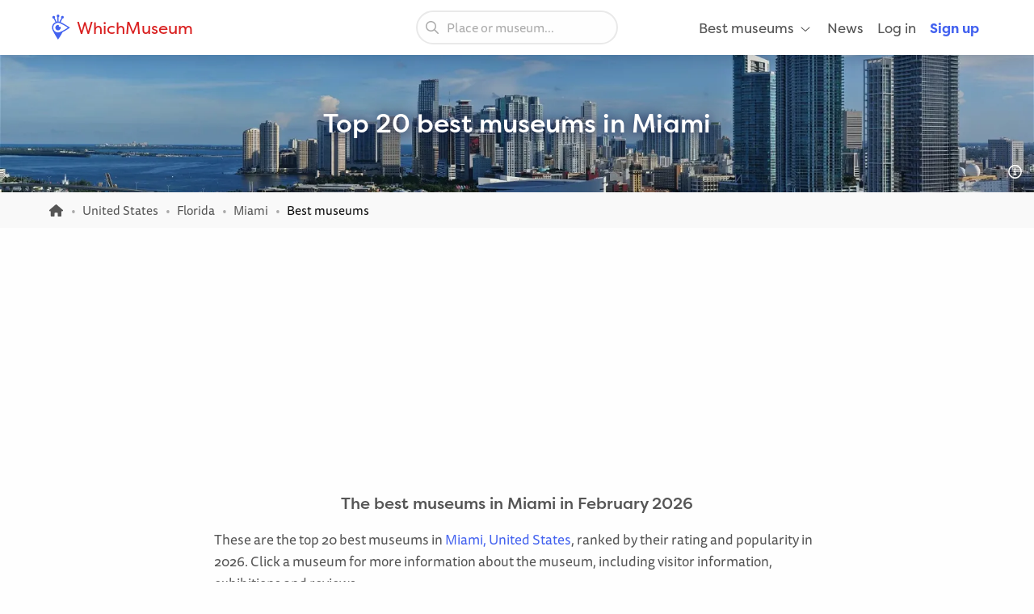

--- FILE ---
content_type: text/html; charset=UTF-8
request_url: https://whichmuseum.com/place/miami-2729/best-museums
body_size: 12709
content:
<!DOCTYPE html>
<html lang="en">
<head>
<meta charset="UTF-8">
<meta name="viewport" content="width=device-width, initial-scale=1.0">
<title>Top 20 Best Museums in Miami (February 2026)</title>
<link rel="shortcut icon" href="/images/favicon.ico">
<link rel="apple-touch-icon" sizes="180x180" href="/images/apple-touch-icon.png">
<link rel="icon" type="image/png" sizes="32x32" href="/images/favicon-32x32.png">
<link rel="icon" type="image/png" sizes="16x16" href="/images/favicon-16x16.png">
<link rel="mask-icon" href="/images/safari-pinned-tab.svg" color="#4362ef">
<meta name="theme-color" content="#ffffff">
<link rel="alternate" type="application/rss+xml" title="WhichMuseum News" href="https://whichmuseum.com/news/rss">
<link rel="manifest" href="/site.webmanifest">
<meta name="language" content="en">
<meta name="robots" content="index,follow">
<link rel="canonical" href="https://whichmuseum.com/place/miami-2729/best-museums">
<meta name="description" content="See the top 20 best museums in Miami, United States, sorted by rating and popularity in 2026.">
<meta property="og:title" content="Top 20 Best Museums in Miami (February 2026) - WhichMuseum">
<meta property="og:url" content="https://whichmuseum.com/place/miami-2729/best-museums"><meta property="og:image" content="https://image.wmsm.co/62940dbe22999/og-image.webp?quality=80&width=1296&height=729&aspect_ratio=1296%3A729">
<meta property="og:description" content="See the top 20 best museums in Miami, United States, sorted by rating and popularity in 2026.">
<link rel="alternate" hreflang="x-default" href="https://whichmuseum.com/place/miami-2729/best-museums">
<link rel="alternate" hreflang="en" href="https://whichmuseum.com/place/miami-2729/best-museums">
<link rel="alternate" hreflang="en-GB" href="https://whichmuseum.co.uk/place/miami-2729/best-museums">
<link rel="alternate" hreflang="nl" href="https://whichmuseum.nl/plaats/miami-2729/beste-musea">
<link rel="alternate" hreflang="de" href="https://whichmuseum.de/ort/miami-2729/beste-museen">
<link rel="alternate" hreflang="es" href="https://whichmuseum.es/lugar/miami-2729/mejores-museos">
<link rel="alternate" hreflang="it" href="https://whichmuseum.it/luogo/miami-2729/migliori-musei">
<link rel="alternate" hreflang="fr" href="https://whichmuseum.fr/lieu/miami-2729/meilleurs-musees">
    <link rel="stylesheet" href="/build/app.65128ddf.css">
    

<script>
    window.plausible=window.plausible||function(){(plausible.q=plausible.q||[]).push(arguments)},plausible.init=plausible.init||function(i){plausible.o=i||{}};
    
    window.wm = window.wm || {};
    window.wm.fn = window.wm.fn || {};
    window.wm.cmd = window.wm.cmd || [];
    window.wm.vars = window.wm.vars || {};
    
    window.wm.posthog = {
        enable: true,
        cmd: []
    }
    
    window.wm.app = {
        'auth_url': 'https://user.whichmuseum.com/user.json',
        'user': false,
        'environment': 'prod',
        'search_api': 'https://whichmuseum.com/search/suggest.json',
        'disable_ads': false,
        'disable_gtm': false,
        'locale': 'en-US',
        'language': 'en',
        'currency': 'USD',
        'is_vero_campaign': false
    };

    window.wm.fn.userHasRole = function(role) {
        if (window.wm.app.user) {
            return window.wm.app.user.roles.indexOf(role) !== -1;
        }
        return false;
    }

    window.wm.fn.log = function(message, name) {
        return window.wm.app.environment === 'prod' ? false : console.log('%cWM Log%c' + (name ? name + '%c ' : ' ') + message, 'background: #4362ef; color: #fff; padding: 5px; font-weight: bold;', (name ? 'background: #4de587; color: #0c5327; padding: 5px; font-weight: bold;' : ''), '');
    }

    window.wm.fn.sendEvent = function(event, vars) {
        // window.dataLayer = window.dataLayer || [];
        // var object = Object.assign({
        //     event: event
        // }, vars);
        
        //window.dataLayer.push(object);

        if (window.wm.fn.userHasRole('ROLE_ADMIN') || window.wm.app.environment !== 'prod') {
            window.wm.fn.log(JSON.stringify(vars), "Event: " + event);
        }

        if (typeof posthog !== 'undefined') {
            posthog.capture(event, vars);
        } else {
            window.wm.posthog.cmd.push(function() {
                posthog.capture(event, vars);
            });
        }
    }

    if (typeof sessionStorage !== 'undefined') {
        try {
            window.wm.app.user = JSON.parse(sessionStorage.getItem('user'));
        } catch {}
    }
</script>
    <script async src="https://securepubads.g.doubleclick.net/tag/js/gpt.js"></script>



<script type="application/ld+json">
{
    "@context": "http://schema.org/",
    "@type": "ItemList",
    "name": "Top 20 Best Museums in Miami (February 2026)",
    "image": "https://image.wmsm.co/62940dbe22999/miami.webp?quality=80&width=1296&height=729&aspect_ratio=1296%3A729",
    "description": "Miami is a major cultural and economic center located in southeastern Florida. The city, established in 1896, has grown from a small settlement to one of the largest metropolitan areas in the United States. Known for its distinctive architectural heritage, particularly its concentration of Art Deco buildings in South Beach, Miami presents a unique blend of American and Latin American influences.
The city&#039;s cultural landscape is enriched by its diverse population, with strong Cuban, Haitian, and other Caribbean communities contributing to its vibrant arts scene. Miami&#039;s cultural institutions have expanded significantly since the 1980s, with the development of numerous museums, performing arts venues, and creative districts. The Wynwood neighborhood, for instance, has transformed into a prominent arts district, featuring galleries, museums, and striking street art. The city&#039;s waterfront location and year-round warm climate have also influenced its cultural development, with many venues and events taking advantage of outdoor spaces.",
    "itemListElement": [
            {
            "@type": "ListItem",
            "position": 1,
            "item": {
                "@type": "Museum",
                "image": "https://image.wmsm.co/66b59e9bdbbec/zoo-miami.webp?quality=80&width=1296&height=729&aspect_ratio=1296%3A729",
                "url": "https://whichmuseum.com/museum/zoo-miami-40694",
                "name": "Zoo Miami"
            }
        }
        ,        {
            "@type": "ListItem",
            "position": 2,
            "item": {
                "@type": "Museum",
                "image": "https://image.wmsm.co/684fa140df26a/museum-of-ice-cream-miami.webp?quality=80&width=1296&height=729&aspect_ratio=1296%3A729",
                "url": "https://whichmuseum.com/museum/museum-of-ice-cream-miami-48370",
                "name": "Museum of Ice Cream Miami"
            }
        }
        ,        {
            "@type": "ListItem",
            "position": 3,
            "item": {
                "@type": "Museum",
                "image": "https://image.wmsm.co/68a2af7e194b1/loandepot-park-miami.webp?quality=80&width=1296&height=729&aspect_ratio=1296%3A729",
                "url": "https://whichmuseum.com/museum/loandepot-park-miami-48502",
                "name": "LoanDepot Park"
            }
        }
        ,        {
            "@type": "ListItem",
            "position": 4,
            "item": {
                "@type": "Museum",
                "image": "https://image.wmsm.co/68112d9612c93/phillip-patricia-frost-museum-of-science-miami.webp?quality=80&width=1296&height=729&aspect_ratio=1296%3A729",
                "url": "https://whichmuseum.com/museum/phillip-patricia-frost-museum-of-science-miami-21293",
                "name": "Phillip &amp; Patricia Frost Museum of Science"
            }
        }
        ,        {
            "@type": "ListItem",
            "position": 5,
            "item": {
                "@type": "Museum",
                "image": "https://image.wmsm.co/62f8dff34a25a/vizcaya-museum-and-gardens-miami.webp?quality=80&width=1296&height=729&aspect_ratio=1296%3A729",
                "url": "https://whichmuseum.com/museum/vizcaya-museum-and-gardens-miami-10863",
                "name": "Vizcaya Museum and Gardens"
            }
        }
        ,        {
            "@type": "ListItem",
            "position": 6,
            "item": {
                "@type": "Museum",
                "image": "https://image.wmsm.co/6694a94959cea/deering-estate-miami.webp?quality=80&width=1296&height=729&aspect_ratio=1296%3A729",
                "url": "https://whichmuseum.com/museum/deering-estate-miami-40015",
                "name": "Deering Estate"
            }
        }
        ,        {
            "@type": "ListItem",
            "position": 7,
            "item": {
                "@type": "Museum",
                "image": "https://image.wmsm.co/62940dc2828b5/perez-art-museum-miami.webp?quality=80&width=1296&height=729&aspect_ratio=1296%3A729",
                "url": "https://whichmuseum.com/museum/perez-art-museum-miami-8704",
                "name": "Pérez Art Museum Miami"
            }
        }
        ,        {
            "@type": "ListItem",
            "position": 8,
            "item": {
                "@type": "Museum",
                "image": "https://image.wmsm.co/62940dc554d6f/gator-park-miami.webp?quality=80&width=1296&height=729&aspect_ratio=1296%3A729",
                "url": "https://whichmuseum.com/museum/gator-park-miami-8705",
                "name": "Gator Park"
            }
        }
        ,        {
            "@type": "ListItem",
            "position": 9,
            "item": {
                "@type": "Museum",
                "image": "https://image.wmsm.co/62940de89bbb8/miami-children-s-museum.webp?quality=80&width=1296&height=729&aspect_ratio=1296%3A729",
                "url": "https://whichmuseum.com/museum/miami-children-s-museum-8707",
                "name": "Miami Children&#039;s Museum"
            }
        }
        ,        {
            "@type": "ListItem",
            "position": 10,
            "item": {
                "@type": "Museum",
                "image": "https://image.wmsm.co/62940dc9cbf8a/the-kampong-miami.webp?quality=80&width=1296&height=729&aspect_ratio=1296%3A729",
                "url": "https://whichmuseum.com/museum/the-kampong-miami-8706",
                "name": "The Kampong"
            }
        }
        ,        {
            "@type": "ListItem",
            "position": 11,
            "item": {
                "@type": "Museum",
                "image": "",
                "url": "https://whichmuseum.com/museum/superblue-miami-21179",
                "name": "Superblue Miami"
            }
        }
        ,        {
            "@type": "ListItem",
            "position": 12,
            "item": {
                "@type": "Museum",
                "image": "https://image.wmsm.co/65c3b2fb29b80/jungle-island-miami.webp?quality=80&width=1296&height=729&aspect_ratio=1296%3A729",
                "url": "https://whichmuseum.com/museum/jungle-island-miami-29723",
                "name": "Jungle Island"
            }
        }
        ,        {
            "@type": "ListItem",
            "position": 13,
            "item": {
                "@type": "Museum",
                "image": "https://image.wmsm.co/65d32ffb04ba5/monkey-jungle-miami.webp?quality=80&width=1296&height=729&aspect_ratio=1296%3A729",
                "url": "https://whichmuseum.com/museum/monkey-jungle-miami-30482",
                "name": "Monkey Jungle"
            }
        }
        ,        {
            "@type": "ListItem",
            "position": 14,
            "item": {
                "@type": "Museum",
                "image": "https://image.wmsm.co/62940dfe55986/locust-projects-miami.webp?quality=80&width=1296&height=729&aspect_ratio=1296%3A729",
                "url": "https://whichmuseum.com/museum/locust-projects-miami-8710",
                "name": "Locust Projects"
            }
        }
        ,        {
            "@type": "ListItem",
            "position": 15,
            "item": {
                "@type": "Museum",
                "image": "https://image.wmsm.co/65dbc1f1a6fda/patricia-and-phillip-frost-art-museum-miami.webp?quality=80&width=1296&height=729&aspect_ratio=1296%3A729",
                "url": "https://whichmuseum.com/museum/patricia-and-phillip-frost-art-museum-miami-30910",
                "name": "Patricia and Phillip Frost Art Museum"
            }
        }
        ,        {
            "@type": "ListItem",
            "position": 16,
            "item": {
                "@type": "Museum",
                "image": "https://image.wmsm.co/65dc69f9c1471/gold-coast-railroad-museum-miami.webp?quality=80&width=1296&height=729&aspect_ratio=1296%3A729",
                "url": "https://whichmuseum.com/museum/gold-coast-railroad-museum-miami-30926",
                "name": "Gold Coast Railroad Museum"
            }
        }
        ,        {
            "@type": "ListItem",
            "position": 17,
            "item": {
                "@type": "Museum",
                "image": "https://image.wmsm.co/65da70255a416/the-barnacle-historic-state-park-miami.webp?quality=80&width=1296&height=729&aspect_ratio=1296%3A729",
                "url": "https://whichmuseum.com/museum/the-barnacle-historic-state-park-miami-30796",
                "name": "The Barnacle Historic State Park"
            }
        }
        ,        {
            "@type": "ListItem",
            "position": 18,
            "item": {
                "@type": "Museum",
                "image": "https://image.wmsm.co/62940e020c72d/wynwood-walls-miami.webp?quality=80&width=1296&height=729&aspect_ratio=1296%3A729",
                "url": "https://whichmuseum.com/museum/wynwood-walls-miami-8711",
                "name": "Wynwood Walls"
            }
        }
        ,        {
            "@type": "ListItem",
            "position": 19,
            "item": {
                "@type": "Museum",
                "image": "https://image.wmsm.co/62940e066cb5c/everglades-safari-park-miami.webp?quality=80&width=1296&height=729&aspect_ratio=1296%3A729",
                "url": "https://whichmuseum.com/museum/everglades-safari-park-miami-8712",
                "name": "Everglades Safari Park"
            }
        }
        ,        {
            "@type": "ListItem",
            "position": 20,
            "item": {
                "@type": "Museum",
                "image": "https://image.wmsm.co/6617152c59d1c/wings-over-miami-air-museum.webp?quality=80&width=1296&height=729&aspect_ratio=1296%3A729",
                "url": "https://whichmuseum.com/museum/wings-over-miami-air-museum-33710",
                "name": "Wings Over Miami Air Museum"
            }
        }
            ]
}
</script>

</head>
<body class="page-place_best"><noscript><iframe src="https://www.googletagmanager.com/ns.html?id=GTM-WF5JV4V"
    height="0" width="0" style="display:none;visibility:hidden"></iframe></noscript><header id="header">
	<div class="grid-container">
		<div class="grid-x align-middle">
			<div class="cell auto large-4">
				<div class="grid-x align-middle logo">
					<div class="cell shrink">
						<a href="https://whichmuseum.com/"><span class='icon'><svg xmlns="http://www.w3.org/2000/svg" viewBox="0 0 24 24" width="16"><path d="M10.947 11.827c-.618 0-1.12-.486-1.12-1.087 0-.238.082-.457.217-.637a2.605 2.605 0 101.558 1.516 1.137 1.137 0 01-.655.208z"/><path d="M19.926 12.081c-.586-.404-4.199-2.814-7.422-4.38-.206-.099-.75-.321-.917-.397l1.797-3.433a1.302 1.302 0 00-.014-2.605c-.719 0-1.302.583-1.302 1.303 0 .3.105.571.274.791l-1.864 3.563a5.705 5.705 0 00-.725-.113V2.464c.427-.213.724-.65.724-1.161a1.302 1.302 0 10-2.605 0c0 .511.296.947.724 1.161v4.333c-.248.024-.489.07-.725.125L6.022 3.341c.16-.217.257-.481.257-.771a1.303 1.303 0 10-1.303 1.303l.016-.002 1.77 3.432a5.789 5.789 0 00-3.378 5.256c0 .097.005.198.016.303.048.945.359 1.747.772 2.601 1.687 3.309 4.121 7.263 4.525 7.849l.478.688.476-.69c.346-.502 2.407-3.521 3.857-6.417 2.896-1.451 5.916-3.512 6.418-3.858l.689-.477-.689-.477zM9.175 17.189a4.638 4.638 0 01-4.633-4.632 4.637 4.637 0 014.633-4.632c1.998 0 6.933 3.003 9.386 4.632-2.454 1.63-7.389 4.632-9.386 4.632z"/></svg></span> WhichMuseum</a>
					</div>
				</div>
			</div>
			<div class="cell auto show-for-large search">
									<div data-search class="search search--large">
    <label class="show-for-sr" for="search-large">Place or museum...</label><div><input type="text" placeholder="Place or museum..." id="search-large" data-no-results="No results for">
    <button aria-label="Search"><svg aria-hidden='true' class='icon icon--fw icon-magnifying-glass'><use xlink:href='/icons.svg?v=1#icon-magnifying-glass'></use></svg></button></div>
</div>
							</div>
			<div class="cell shrink large-4 navigation">
				    <div data-navigation style="display: none;">
    <a href="#" class="hide-for-large toggle" data-navigation-toggle>
        <span class="open mr-3" data-search-toggle="small"><svg aria-hidden='true' class='icon icon--fw icon-magnifying-glass'><use xlink:href='/icons.svg?v=1#icon-magnifying-glass'></use></svg><span>Search</span></span>
        <span class="open"><svg aria-hidden='true' class='icon icon--fw icon-bars'><use xlink:href='/icons.svg?v=1#icon-bars'></use></svg><span>Menu</span></span>
        <span class="close" style="display:none;"><svg aria-hidden='true' class='icon icon--fw icon-xmark'><use xlink:href='/icons.svg?v=1#icon-xmark'></use></svg></span>
        <span class="show-for-sr">Open/close menu</span>
    </a>
        <nav>
        <div class="hide-for-large">
            <div data-search class="search search--small">
    <label class="show-for-sr" for="search-small">Place or museum...</label><div><input type="text" placeholder="Place or museum..." id="search-small" data-no-results="No results for">
    <button aria-label="Search"><svg aria-hidden='true' class='icon icon--fw icon-magnifying-glass'><use xlink:href='/icons.svg?v=1#icon-magnifying-glass'></use></svg></button></div>
</div>
        </div>
        <ul class="main" style="display:none;" data-auth-show="always">
                            <li>
                    <a href="#" class="has-sub">Best museums <svg aria-hidden='true' class='icon icon--fw ml-1 icon--small icon-angle-down'><use xlink:href='/icons.svg?v=1#icon-angle-down'></use></svg></a>
                    <ul class="is-mega" style="visibility:hidden;">
                    <li><a href='/place/albania-10523/best-museums'>Albania </a></li><li><a href='/place/andorra-10524/best-museums'>Andorra </a></li><li><a href='/place/argentina-8889/best-museums'>Argentina </a></li><li><a href='/place/aruba-9430/best-museums'>Aruba </a></li><li><a href='/place/australia-3380/best-museums'>Australia </a></li><li><a href='/place/austria-7/best-museums'>Austria </a></li><li><a href='/place/azerbaijan-10526/best-museums'>Azerbaijan </a></li><li><a href='/place/belgium-2/best-museums'>Belgium </a></li><li><a href='/place/bolivia-9808/best-museums'>Bolivia </a></li><li><a href='/place/brazil-9985/best-museums'>Brazil </a></li><li><a href='/place/bulgaria-23/best-museums'>Bulgaria </a></li><li><a href='/place/canada-3381/best-museums'>Canada </a></li><li><a href='/place/chile-9615/best-museums'>Chile </a></li><li><a href='/place/china-22936/best-museums'>China </a></li><li><a href='/place/colombia-9342/best-museums'>Colombia </a></li><li><a href='/place/costa-rica-9616/best-museums'>Costa Rica </a></li><li><a href='/place/croatia-24/best-museums'>Croatia </a></li><li><a href='/place/cuba-9530/best-museums'>Cuba </a></li><li><a href='/place/czechia-13/best-museums'>Czechia </a></li><li><a href='/place/denmark-16/best-museums'>Denmark </a></li><li><a href='/place/dominican-republic-9614/best-museums'>Dominican Republic </a></li><li><a href='/place/ecuador-9844/best-museums'>Ecuador </a></li><li><a href='/place/egypt-22937/best-museums'>Egypt </a></li><li><a href='/place/england-4/best-museums'>England </a></li><li><a href='/place/estonia-20/best-museums'>Estonia </a></li><li><a href='/place/faroe-islands-10522/best-museums'>Faroe Islands </a></li><li><a href='/place/finland-21/best-museums'>Finland </a></li><li><a href='/place/france-11/best-museums'>France </a></li><li><a href='/place/germany-8/best-museums'>Germany </a></li><li><a href='/place/greece-14/best-museums'>Greece </a></li><li><a href='/place/hungary-17/best-museums'>Hungary </a></li><li><a href='/place/iceland-9429/best-museums'>Iceland </a></li><li><a href='/place/ireland-27/best-museums'>Ireland </a></li><li><a href='/place/italy-9/best-museums'>Italy </a></li><li><a href='/place/jamaica-8873/best-museums'>Jamaica </a></li><li><a href='/place/japan-21915/best-museums'>Japan </a></li><li><a href='/place/latvia-22/best-museums'>Latvia </a></li><li><a href='/place/liechtenstein-10525/best-museums'>Liechtenstein </a></li><li><a href='/place/lithuania-25/best-museums'>Lithuania </a></li><li><a href='/place/mexico-8505/best-museums'>Mexico </a></li><li><a href='/place/morocco-22938/best-museums'>Morocco </a></li><li><a href='/place/the-netherlands-1/best-museums'>Netherlands, the </a></li><li><a href='/place/new-zealand-3379/best-museums'>New Zealand </a></li><li><a href='/place/northern-ireland-3/best-museums'>Northern Ireland </a></li><li><a href='/place/norway-10527/best-museums'>Norway </a></li><li><a href='/place/paraguay-9914/best-museums'>Paraguay </a></li><li><a href='/place/peru-9472/best-museums'>Peru </a></li><li><a href='/place/poland-12/best-museums'>Poland </a></li><li><a href='/place/portugal-18/best-museums'>Portugal </a></li><li><a href='/place/puerto-rico-8835/best-museums'>Puerto rico </a></li><li><a href='/place/qatar-22939/best-museums'>Qatar </a></li><li><a href='/place/romania-19/best-museums'>Romania </a></li><li><a href='/place/russia-22940/best-museums'>Russia </a></li><li><a href='/place/rwanda-22954/best-museums'>Rwanda </a></li><li><a href='/place/scotland-6/best-museums'>Scotland </a></li><li><a href='/place/slovakia-26/best-museums'>Slovakia </a></li><li><a href='/place/south-africa-22953/best-museums'>South Africa </a></li><li><a href='/place/spain-10/best-museums'>Spain </a></li><li><a href='/place/suriname-9939/best-museums'>Suriname </a></li><li><a href='/place/sweden-15/best-museums'>Sweden </a></li><li><a href='/place/switzerland-10437/best-museums'>Switzerland </a></li><li><a href='/place/taiwan-22941/best-museums'>Taiwan </a></li><li><a href='/place/turkey-10440/best-museums'>Turkey </a></li><li><a href='/place/us-virgin-islands-8874/best-museums'>US virgin islands </a></li><li><a href='/place/united-arab-emirates-10409/best-museums'>United Arab Emirates </a></li><li><a href='/place/united-states-2682/best-museums'>United States </a></li><li><a href='/place/uruguay-9874/best-museums'>Uruguay </a></li><li><a href='/place/vatican-city-13344/best-museums'>Vatican City </a></li><li><a href='/place/venezuela-9791/best-museums'>Venezuela </a></li><li><a href='/place/wales-5/best-museums'>Wales </a></li><li><a href="/place/united-states-2682/places" class="show-for-small-only">All museums United States</a></li>                    </ul>
                </li>
                                        <li><a href="/news">News</a></li>
                                        <li class="hide-for-large">
                    <a href="#" class="has-sub">Language <svg aria-hidden='true' class='icon icon--fw ml-1 icon--small icon-angle-down'><use xlink:href='/icons.svg?v=1#icon-angle-down'></use></svg></a>
                    <ul>
                                                                    <li><a href="#"><strong>English (international)</strong></a></li>
                                                                <li><a href="https://whichmuseum.co.uk/place/miami-2729/best-museums">English (Great Britain)</a></li>
                                                                <li><a href="https://whichmuseum.nl/plaats/miami-2729/beste-musea">Dutch</a></li>
                                                                <li><a href="https://whichmuseum.de/ort/miami-2729/beste-museen">German</a></li>
                                                                <li><a href="https://whichmuseum.es/lugar/miami-2729/mejores-museos">Spanish</a></li>
                                                                <li><a href="https://whichmuseum.it/luogo/miami-2729/migliori-musei">Italian</a></li>
                                                                <li><a href="https://whichmuseum.fr/lieu/miami-2729/meilleurs-musees">French</a></li>
                                        </ul>
                </li>
                        <li data-auth-show="false"><a href="https://user.whichmuseum.com/login?referer_url=https://whichmuseum.com/place/miami-2729/best-museums" rel="nofollow">Log in</a></li>
            <li data-auth-show="false"><a href="https://user.whichmuseum.com/signup?referer_url=https://whichmuseum.com/place/miami-2729/best-museums" class="text-blue" rel="nofollow"><strong>Sign up</strong></a></li>

        </ul>
    </nav>
</div>

<script id="hbs-auth-navigation" type="text/x-handlebars-template">
    <li>
        <a href="#" class="has-sub">
            {{{ user_icon }}}
            <span class="hide-for-large">&nbsp;&nbsp;{{ display_name }}</span>
            <span class="hide-for-large"><svg aria-hidden='true' class='icon ml-1 icon--small icon-angle-down'><use xlink:href='/icons.svg?v=1#icon-angle-down'></use></svg></span>
        </a>
        <ul style="visibility:hidden;">
            <li><a href="//user.whichmuseum.com/profile">My profile</a></li>
            <li><a href="//user.whichmuseum.com/lists">My lists</a></li>
            <li><a href="//user.whichmuseum.com/reviews">My reviews</a></li>
            <li data-auth-show="owner" style="display:none;"><a href="#" data-auth-url="museum_edit_home">Museum management</a></li>

            <li><a href="https://user.whichmuseum.com/logout?referer_url=https://whichmuseum.com/place/miami-2729/best-museums">Log out</a></li>
        </ul>
    </li>
</script>
			</div>
		</div>
	</div>
</header>

    <span class="anchor" id="top"></span>

        <div class="banner bg-purple-gradient text-white banner--bg" style="background-image:url(https://image.wmsm.co/62940dbe22999/miami.webp?quality=80&width=1755&height=425&aspect_ratio=1755%3A425);">
    <div class="grid-container">
        <div class="banner__content grid-x grid-padding-y align-middle">
            <div class="cell auto">
                <h1 class="mb-0">Top 20 best museums in Miami</h1>
                                            </div>
        </div>
    </div>
                <span data-tippy-ajax data-url="/img-license/62940dbe22999.webp/title" class="banner__credits"><svg aria-hidden='true' class='icon icon--fw icon-circle-info'><use xlink:href='/icons.svg?v=1#icon-circle-info'></use></svg></span>
        </div>
 

                            
<div class="breadcrumbs"><div class="grid-container"><div class="grid-x grid-padding-y align-middle"><div class="cell large-auto"><ol class="px-0 no-max-width" itemscope itemtype="https://schema.org/BreadcrumbList"><li class="show-for-medium" itemprop="itemListElement" itemscope itemtype="https://schema.org/ListItem"><a href="https://whichmuseum.com/" itemprop="item"><svg class='icon icon--fw icon--small icon-home'><title>Homepage</title><use xlink:href='/icons.svg?v=1#icon-home'></use></svg><span itemprop="name" class="hide">Homepage</span><meta itemprop="position" content="1" /></a></li><li class="show-for-medium" itemprop="itemListElement" itemscope itemtype="https://schema.org/ListItem"><a href="/place/united-states-2682" itemprop="item"><span itemprop="name">United States</span></a><meta itemprop="position" content="2" /></li><li class="show-for-medium" itemprop="itemListElement" itemscope itemtype="https://schema.org/ListItem"><a href="/place/florida-8920" itemprop="item"><span itemprop="name">Florida</span></a><meta itemprop="position" content="3" /></li><li itemprop="itemListElement" itemscope itemtype="https://schema.org/ListItem"><a href="/place/miami-2729" itemprop="item"><span itemprop="name">Miami</span></a><meta itemprop="position" content="4" /></li><li itemprop="itemListElement" itemscope itemtype="https://schema.org/ListItem"><span class="show-for-sr">Current: </span><span itemprop="name">Best museums</span><meta itemprop="position" content="5" /></li></ol></div></div></div></div>
<div class="ad ad--header pb-0">
        <div class="ad__body" id="ad-header"></div>
</div>
<script>
window.wm.cmd.push(function() {
    window.wm.fn.ads.displayAd('header');
});
</script>



<section class="section section--first">
    <div class="grid-container">
        <div class="grid-x align-center">
            <div class="cell large-8">
                <h2 class="h4 text-center">The best museums in Miami in February 2026</h2>

                <p class="float-center">
                    These are the top 20 best museums in <a href="/place/miami-2729">Miami, United States</a>, ranked by their rating and popularity in 2026. Click a museum for more information about the museum, including visitor information, exhibitions and reviews.
                </p>
                
                <p class="float-center mb-0">
                    For a complete overview of museums in Miami, their exhibitions and discount cards &amp; passes, see our overview page with <a href="/place/miami-2729">all museums in Miami</a>.
                </p>
                
                                        <a href="https://www.tiqets.com/en/miami-c79868/?partner=whichmuseum&tq_campaign=place_best" class="notification notification--success no-max-width mt-6 mb-0" target="_blank" rel="noopener nofollow">
        <div class="grid-x align-middle">
            <div class="cell auto pr-2">
                <div>You may need to reserve time slots for some museums in Miami. Check <strong>here</strong> to see which places and tickets you can already book in advance. 👉</div>
            </div>
            <div class="cell shrink hide-for-small-only">
                <span class="button green large mb-0 animation--zoom">Reserve now</span>
            </div>
        </div>
    </a>

                            </div>
        </div>
    </div>
</section>

<section class="section is-secondary">
    <div class="grid-container ">
        <div class="grid-x">
            <div class="cell">
                                <p class="lead text-center float-center mb-2">Looking for the best museums in Miami? These are the best ones:</p>                <div class="grid-x align-center">
    <div class="cell large-11 mt-5">
        <ol class="list"><li><a href="/museum/zoo-miami-40694" class="list__container"><div class="list__image bg-blue-light radius"><picture><source srcset="https://image.wmsm.co/66b59e9bdbbec/zoo-miami.webp?quality=80&width=484&height=322&aspect_ratio=484%3A322" media="(min-width: 1024px)"><img src="https://image.wmsm.co/66b59e9bdbbec/zoo-miami.webp?quality=80&width=750&height=500&aspect_ratio=750%3A500" alt="Zoo Miami" loading="lazy" width="300" height="200"></picture><span data-tippy-ajax data-url="/images/license/66b59e9bdbbec.webp" class="list__label label right bottom no-bg tiny text-white"><svg aria-hidden='true' class='icon icon--fw icon-circle-info'><use xlink:href='/icons.svg?v=1#icon-circle-info'></use></svg></span><span class="list__rank">1</span></div><div class="list__content"><h3 class="mb-1">Zoo Miami</h3><div class="list__location text-semibold"><svg aria-hidden='true' class='icon icon--fw icon-location-dot'><use xlink:href='/icons.svg?v=1#icon-location-dot'></use></svg>&nbsp;Miami, FL</div><div class="collapse my-2 list__description"><div class="collapse__content">
                                                                    Zoo Miami, also known as Miami-Dade Zoological Park and Gardens, is a prominent zoo located in the city of Miami, Florida. It is a member of the Association of Zoos and Aquariums (AZA), a non-profit organization dedicated to the advancement of zoos and aquariums in the areas of conservation, education, science, and recreation.
                                                            </div></div><div class="list__description-source text-right mb-1" style="margin-top:-1.2rem;"><span data-tippy-ajax data-url="/museum-text-license/40694" class="cursor-pointer"><small><svg aria-hidden='true' class='icon icon--fw icon-circle-info'><use xlink:href='/icons.svg?v=1#icon-circle-info'></use></svg></small></span></div><div class="list--footer"><div class="no-wrap"><svg aria-hidden='true' class='icon icon--fw icon--small text-orange-dark icon-star'><use xlink:href='/icons.svg?v=1#icon-star'></use></svg>&nbsp;<strong>4.5</strong></div><div class="list__categories text-right"><span class="label label--round green label--small label--short mx-1 label--static"><svg class='icon icon--fw icon-earth-americas'><title>Nature & Natural History</title><use xlink:href='/icons.svg?v=1#icon-earth-americas'></use></svg>&nbsp;Nature</span></div></div></div></a></li><li class="list__ad"><div class="ad ad--inpage-1 ad--inpage py-0"><div class="ad__body" id="ad-inpage-1"></div></div><script>
window.wm.cmd.push(function() {
    window.wm.fn.ads.displayAd('inpage-1');
});
</script></li><li><a href="/museum/museum-of-ice-cream-miami-48370" class="list__container"><div class="list__image bg-blue-light radius"><picture><source srcset="https://image.wmsm.co/684fa140df26a/museum-of-ice-cream-miami.webp?quality=80&width=484&height=322&aspect_ratio=484%3A322" media="(min-width: 1024px)"><img src="https://image.wmsm.co/684fa140df26a/museum-of-ice-cream-miami.webp?quality=80&width=750&height=500&aspect_ratio=750%3A500" alt="Museum of Ice Cream Miami" loading="lazy" width="300" height="200"></picture><span data-tippy-ajax data-url="/images/license/684fa140df26a.webp" class="list__label label right bottom no-bg tiny text-white"><svg aria-hidden='true' class='icon icon--fw icon-circle-info'><use xlink:href='/icons.svg?v=1#icon-circle-info'></use></svg></span><span class="list__rank">2</span></div><div class="list__content"><h3 class="mb-1">Museum of Ice Cream Miami</h3><div class="list__location text-semibold"><svg aria-hidden='true' class='icon icon--fw icon-location-dot'><use xlink:href='/icons.svg?v=1#icon-location-dot'></use></svg>&nbsp;Miami, FL</div><div class="collapse my-2 list__description"><div class="collapse__content"></div></div><div class="list--footer"><div class="no-wrap"><svg aria-hidden='true' class='icon icon--fw icon--small text-orange-dark icon-star'><use xlink:href='/icons.svg?v=1#icon-star'></use></svg>&nbsp;<strong>4.6</strong></div><div class="list__categories text-right"></div></div></div></a></li><li><a href="/museum/loandepot-park-miami-48502" class="list__container"><div class="list__image bg-blue-light radius"><picture><source srcset="https://image.wmsm.co/68a2af7e194b1/loandepot-park-miami.webp?quality=80&width=484&height=322&aspect_ratio=484%3A322" media="(min-width: 1024px)"><img src="https://image.wmsm.co/68a2af7e194b1/loandepot-park-miami.webp?quality=80&width=750&height=500&aspect_ratio=750%3A500" alt="LoanDepot Park" loading="lazy" width="300" height="200"></picture><span data-tippy-ajax data-url="/images/license/68a2af7e194b1.webp" class="list__label label right bottom no-bg tiny text-white"><svg aria-hidden='true' class='icon icon--fw icon-circle-info'><use xlink:href='/icons.svg?v=1#icon-circle-info'></use></svg></span><span class="list__rank">3</span></div><div class="list__content"><h3 class="mb-1">LoanDepot Park</h3><div class="list__location text-semibold"><svg aria-hidden='true' class='icon icon--fw icon-location-dot'><use xlink:href='/icons.svg?v=1#icon-location-dot'></use></svg>&nbsp;Miami, FL</div><div class="collapse my-2 list__description"><div class="collapse__content">
                                                                    LoanDepot Park, previously known as Marlins Park from 2012 to 2021, is a baseball stadium situated approximately three kilometers west of the city center of Miami, Florida. It serves as the home ground for the Miami Marlins, a team in the Major League Baseball (MLB). The stadium is built on the site of the former Orange Bowl Stadium and is one of the six MLB stadiums with a retractable roof.
                                                            </div></div><div class="list__description-source text-right mb-1" style="margin-top:-1.2rem;"><span data-tippy-ajax data-url="/museum-text-license/48502" class="cursor-pointer"><small><svg aria-hidden='true' class='icon icon--fw icon-circle-info'><use xlink:href='/icons.svg?v=1#icon-circle-info'></use></svg></small></span></div><div class="list--footer"><div class="no-wrap"><svg aria-hidden='true' class='icon icon--fw icon--small text-orange-dark icon-star'><use xlink:href='/icons.svg?v=1#icon-star'></use></svg>&nbsp;<strong>4.5</strong></div><div class="list__categories text-right"></div></div></div></a></li><li><a href="/museum/phillip-patricia-frost-museum-of-science-miami-21293" class="list__container"><div class="list__image bg-blue-light radius"><picture><source srcset="https://image.wmsm.co/68112d9612c93/phillip-patricia-frost-museum-of-science-miami.webp?quality=80&width=484&height=322&aspect_ratio=484%3A322" media="(min-width: 1024px)"><img src="https://image.wmsm.co/68112d9612c93/phillip-patricia-frost-museum-of-science-miami.webp?quality=80&width=750&height=500&aspect_ratio=750%3A500" alt="Phillip &amp; Patricia Frost Museum of Science" loading="lazy" width="300" height="200"></picture><span data-tippy-ajax data-url="/images/license/68112d9612c93.webp" class="list__label label right bottom no-bg tiny text-white"><svg aria-hidden='true' class='icon icon--fw icon-circle-info'><use xlink:href='/icons.svg?v=1#icon-circle-info'></use></svg></span><span class="list__rank">4</span></div><div class="list__content"><h3 class="mb-1">Phillip &amp; Patricia Frost Museum of Science</h3><div class="list__location text-semibold"><svg aria-hidden='true' class='icon icon--fw icon-location-dot'><use xlink:href='/icons.svg?v=1#icon-location-dot'></use></svg>&nbsp;Miami, FL</div><div class="collapse my-2 list__description"><div class="collapse__content"></div></div><div class="list--footer"><div class="no-wrap"><svg aria-hidden='true' class='icon icon--fw icon--small text-orange-dark icon-star'><use xlink:href='/icons.svg?v=1#icon-star'></use></svg>&nbsp;<strong>4.4</strong></div><div class="list__categories text-right"><span class="label label--round purple label--small label--short mx-1 label--static"><svg class='icon icon--fw icon-rocket'><title>Science & Technology</title><use xlink:href='/icons.svg?v=1#icon-rocket'></use></svg>&nbsp;Science</span></div></div></div></a></li><li class="list__ad"><div class="ad ad--inpage-2 ad--inpage py-0"><div class="ad__body" id="ad-inpage-2"></div></div><script>
window.wm.cmd.push(function() {
    window.wm.fn.ads.displayAd('inpage-2');
});
</script></li><li><a href="/museum/vizcaya-museum-and-gardens-miami-10863" class="list__container"><div class="list__image bg-blue-light radius"><picture><source srcset="https://image.wmsm.co/62f8dff34a25a/vizcaya-museum-and-gardens-miami.webp?quality=80&width=484&height=322&aspect_ratio=484%3A322" media="(min-width: 1024px)"><img src="https://image.wmsm.co/62f8dff34a25a/vizcaya-museum-and-gardens-miami.webp?quality=80&width=750&height=500&aspect_ratio=750%3A500" alt="Vizcaya Museum and Gardens" loading="lazy" width="300" height="200"></picture><span data-tippy-ajax data-url="/images/license/62f8dff34a25a.webp" class="list__label label right bottom no-bg tiny text-white"><svg aria-hidden='true' class='icon icon--fw icon-circle-info'><use xlink:href='/icons.svg?v=1#icon-circle-info'></use></svg></span><span class="list__rank">5</span></div><div class="list__content"><h3 class="mb-1">Vizcaya Museum and Gardens</h3><div class="list__location text-semibold"><svg aria-hidden='true' class='icon icon--fw icon-location-dot'><use xlink:href='/icons.svg?v=1#icon-location-dot'></use></svg>&nbsp;Miami, FL</div><div class="collapse my-2 list__description"><div class="collapse__content">
                                                                    The Vizcaya Museum and Gardens, also known as La Villa Vizcaya, is a stunning representation of a 16th-century northern Italian villa. It was built by businessman James Deering as his winter residence. The architectural design and the aesthetic appeal of the villa make it a fascinating place to visit for those interested in architecture, history, and art.
                                                            </div></div><div class="list__description-source text-right mb-1" style="margin-top:-1.2rem;"><span data-tippy-ajax data-url="/museum-text-license/10863" class="cursor-pointer"><small><svg aria-hidden='true' class='icon icon--fw icon-circle-info'><use xlink:href='/icons.svg?v=1#icon-circle-info'></use></svg></small></span></div><div class="list--footer"><div class="no-wrap"><svg aria-hidden='true' class='icon icon--fw icon--small text-orange-dark icon-star'><use xlink:href='/icons.svg?v=1#icon-star'></use></svg>&nbsp;<strong>4.4</strong></div><div class="list__categories text-right"><span class="label label--round red label--small label--short mx-1 label--static"><svg class='icon icon--fw icon-paint-brush'><title>Art & Design</title><use xlink:href='/icons.svg?v=1#icon-paint-brush'></use></svg>&nbsp;Art</span><span class="label label--round brown label--small label--short mx-1 label--static"><svg class='icon icon--fw icon-bank'><title>History & Anthropology</title><use xlink:href='/icons.svg?v=1#icon-bank'></use></svg>&nbsp;History</span></div></div></div></a></li><li><a href="/museum/deering-estate-miami-40015" class="list__container"><div class="list__image bg-blue-light radius"><picture><source srcset="https://image.wmsm.co/6694a94959cea/deering-estate-miami.webp?quality=80&width=484&height=322&aspect_ratio=484%3A322" media="(min-width: 1024px)"><img src="https://image.wmsm.co/6694a94959cea/deering-estate-miami.webp?quality=80&width=750&height=500&aspect_ratio=750%3A500" alt="Deering Estate" loading="lazy" width="300" height="200"></picture><span data-tippy-ajax data-url="/images/license/6694a94959cea.webp" class="list__label label right bottom no-bg tiny text-white"><svg aria-hidden='true' class='icon icon--fw icon-circle-info'><use xlink:href='/icons.svg?v=1#icon-circle-info'></use></svg></span><span class="list__rank">6</span></div><div class="list__content"><h3 class="mb-1">Deering Estate</h3><div class="list__location text-semibold"><svg aria-hidden='true' class='icon icon--fw icon-location-dot'><use xlink:href='/icons.svg?v=1#icon-location-dot'></use></svg>&nbsp;Miami, FL</div><div class="collapse my-2 list__description"><div class="collapse__content">
                                                                    The Charles Deering Estate, also known as Deering Estate at Cutler, is a significant historical site in Florida. It was the residence of the entrepreneur Charles Deering, who lived there from 1922 until his death in 1927. This estate offers a glimpse into the life of one of Florida&#039;s influential figures from the early 20th century.
                                                            </div></div><div class="list__description-source text-right mb-1" style="margin-top:-1.2rem;"><span data-tippy-ajax data-url="/museum-text-license/40015" class="cursor-pointer"><small><svg aria-hidden='true' class='icon icon--fw icon-circle-info'><use xlink:href='/icons.svg?v=1#icon-circle-info'></use></svg></small></span></div><div class="list--footer"><div class="no-wrap"><svg aria-hidden='true' class='icon icon--fw icon--small text-orange-dark icon-star'><use xlink:href='/icons.svg?v=1#icon-star'></use></svg>&nbsp;<strong>4.7</strong></div><div class="list__categories text-right"><span class="label label--round brown label--small label--short mx-1 label--static"><svg class='icon icon--fw icon-bank'><title>History & Anthropology</title><use xlink:href='/icons.svg?v=1#icon-bank'></use></svg>&nbsp;History</span><span class="label label--round green label--small label--short mx-1 label--static"><svg class='icon icon--fw icon-earth-americas'><title>Nature & Natural History</title><use xlink:href='/icons.svg?v=1#icon-earth-americas'></use></svg>&nbsp;Nature</span></div></div></div></a></li><li><a href="/museum/perez-art-museum-miami-8704" class="list__container"><div class="list__image bg-blue-light radius"><picture><source srcset="https://image.wmsm.co/62940dc2828b5/perez-art-museum-miami.webp?quality=80&width=484&height=322&aspect_ratio=484%3A322" media="(min-width: 1024px)"><img src="https://image.wmsm.co/62940dc2828b5/perez-art-museum-miami.webp?quality=80&width=750&height=500&aspect_ratio=750%3A500" alt="Pérez Art Museum Miami" loading="lazy" width="300" height="200"></picture><span data-tippy-ajax data-url="/images/license/62940dc2828b5.webp" class="list__label label right bottom no-bg tiny text-white"><svg aria-hidden='true' class='icon icon--fw icon-circle-info'><use xlink:href='/icons.svg?v=1#icon-circle-info'></use></svg></span><span class="list__rank">7</span></div><div class="list__content"><h3 class="mb-1">Pérez Art Museum Miami</h3><div class="list__location text-semibold"><svg aria-hidden='true' class='icon icon--fw icon-location-dot'><use xlink:href='/icons.svg?v=1#icon-location-dot'></use></svg>&nbsp;Miami, FL</div><div class="collapse my-2 list__description"><div class="collapse__content">
                                                                    The Pérez Art Museum Miami, located in the vibrant city of Miami, Florida, is a contemporary art museum. It offers a wide range of modern and contemporary art pieces, making it a great destination for art enthusiasts.
                                                            </div></div><div class="list__description-source text-right mb-1" style="margin-top:-1.2rem;"><span data-tippy-ajax data-url="/museum-text-license/8704" class="cursor-pointer"><small><svg aria-hidden='true' class='icon icon--fw icon-circle-info'><use xlink:href='/icons.svg?v=1#icon-circle-info'></use></svg></small></span></div><div class="list--footer"><div class="no-wrap"><svg aria-hidden='true' class='icon icon--fw icon--small text-orange-dark icon-star'><use xlink:href='/icons.svg?v=1#icon-star'></use></svg>&nbsp;<strong>4.4</strong></div><div class="list__categories text-right"><span class="label label--round red label--small label--short mx-1 label--static"><svg class='icon icon--fw icon-paint-brush'><title>Art & Design</title><use xlink:href='/icons.svg?v=1#icon-paint-brush'></use></svg>&nbsp;Art</span></div></div></div></a></li><li class="list__ad"><div class="ad ad--inpage-3 ad--inpage py-0"><div class="ad__body" id="ad-inpage-3"></div></div><script>
window.wm.cmd.push(function() {
    window.wm.fn.ads.displayAd('inpage-3');
});
</script></li><li><a href="/museum/gator-park-miami-8705" class="list__container"><div class="list__image bg-blue-light radius"><picture><source srcset="https://image.wmsm.co/62940dc554d6f/gator-park-miami.webp?quality=80&width=484&height=322&aspect_ratio=484%3A322" media="(min-width: 1024px)"><img src="https://image.wmsm.co/62940dc554d6f/gator-park-miami.webp?quality=80&width=750&height=500&aspect_ratio=750%3A500" alt="Gator Park" loading="lazy" width="300" height="200"></picture><span data-tippy-ajax data-url="/images/license/62940dc554d6f.webp" class="list__label label right bottom no-bg tiny text-white"><svg aria-hidden='true' class='icon icon--fw icon-circle-info'><use xlink:href='/icons.svg?v=1#icon-circle-info'></use></svg></span><span class="list__rank">8</span></div><div class="list__content"><h3 class="mb-1">Gator Park</h3><div class="list__location text-semibold"><svg aria-hidden='true' class='icon icon--fw icon-location-dot'><use xlink:href='/icons.svg?v=1#icon-location-dot'></use></svg>&nbsp;Miami, FL</div><div class="collapse my-2 list__description"><div class="collapse__content">
                                                                    Take an airboat tour through the Everglades and see alligators, snakes, exotic parrots and plenty of other rare animals!
                                                            </div></div><div class="list--footer"><div class="no-wrap"><svg aria-hidden='true' class='icon icon--fw icon--small text-orange-dark icon-star'><use xlink:href='/icons.svg?v=1#icon-star'></use></svg>&nbsp;<strong>4.1</strong></div><div class="list__categories text-right"><span class="label label--round green label--small label--short mx-1 label--static"><svg class='icon icon--fw icon-earth-americas'><title>Nature & Natural History</title><use xlink:href='/icons.svg?v=1#icon-earth-americas'></use></svg>&nbsp;Nature</span><span class="label label--round gray label--small label--short mx-1 label--static"><svg class='icon icon--fw icon-asterisk'><title>Specialized & Alternative</title><use xlink:href='/icons.svg?v=1#icon-asterisk'></use></svg>&nbsp;Specialized</span></div></div></div></a></li><li><a href="/museum/miami-children-s-museum-8707" class="list__container"><div class="list__image bg-blue-light radius"><picture><source srcset="https://image.wmsm.co/62940de89bbb8/miami-children-s-museum.webp?quality=80&width=484&height=322&aspect_ratio=484%3A322" media="(min-width: 1024px)"><img src="https://image.wmsm.co/62940de89bbb8/miami-children-s-museum.webp?quality=80&width=750&height=500&aspect_ratio=750%3A500" alt="Miami Children&#039;s Museum" loading="lazy" width="300" height="200"></picture><span data-tippy-ajax data-url="/images/license/62940de89bbb8.webp" class="list__label label right bottom no-bg tiny text-white"><svg aria-hidden='true' class='icon icon--fw icon-circle-info'><use xlink:href='/icons.svg?v=1#icon-circle-info'></use></svg></span><span class="list__rank">9</span></div><div class="list__content"><h3 class="mb-1">Miami Children&#039;s Museum</h3><div class="list__location text-semibold"><svg aria-hidden='true' class='icon icon--fw icon-location-dot'><use xlink:href='/icons.svg?v=1#icon-location-dot'></use></svg>&nbsp;Miami, FL</div><div class="collapse my-2 list__description"><div class="collapse__content">
                                                                    The Miami Children’s Museum, located on Watson Island in the city of Miami, Florida, is a non-profit educational institution. The museum is dedicated to providing programs, classes, and learning materials related to arts, culture, community, and communication. It also offers support for bilingual and special needs children.
                                                            </div></div><div class="list__description-source text-right mb-1" style="margin-top:-1.2rem;"><span data-tippy-ajax data-url="/museum-text-license/8707" class="cursor-pointer"><small><svg aria-hidden='true' class='icon icon--fw icon-circle-info'><use xlink:href='/icons.svg?v=1#icon-circle-info'></use></svg></small></span></div><div class="list--footer"><div class="no-wrap"><svg aria-hidden='true' class='icon icon--fw icon--small text-orange-dark icon-star'><use xlink:href='/icons.svg?v=1#icon-star'></use></svg>&nbsp;<strong>4.4</strong></div><div class="list__categories text-right"><span class="label label--round gray label--small label--short mx-1 label--static"><svg class='icon icon--fw icon-asterisk'><title>Specialized & Alternative</title><use xlink:href='/icons.svg?v=1#icon-asterisk'></use></svg>&nbsp;Specialized</span></div></div></div></a></li><li><a href="/museum/the-kampong-miami-8706" class="list__container"><div class="list__image bg-blue-light radius"><picture><source srcset="https://image.wmsm.co/62940dc9cbf8a/the-kampong-miami.webp?quality=80&width=484&height=322&aspect_ratio=484%3A322" media="(min-width: 1024px)"><img src="https://image.wmsm.co/62940dc9cbf8a/the-kampong-miami.webp?quality=80&width=750&height=500&aspect_ratio=750%3A500" alt="The Kampong" loading="lazy" width="300" height="200"></picture><span data-tippy-ajax data-url="/images/license/62940dc9cbf8a.webp" class="list__label label right bottom no-bg tiny text-white"><svg aria-hidden='true' class='icon icon--fw icon-circle-info'><use xlink:href='/icons.svg?v=1#icon-circle-info'></use></svg></span><span class="list__rank">10</span></div><div class="list__content"><h3 class="mb-1">The Kampong</h3><div class="list__location text-semibold"><svg aria-hidden='true' class='icon icon--fw icon-location-dot'><use xlink:href='/icons.svg?v=1#icon-location-dot'></use></svg>&nbsp;Miami, FL</div><div class="collapse my-2 list__description"><div class="collapse__content">
                                                                    The Kampong, located in the Coconut Grove neighborhood of Miami, Florida, is a 9-acre botanical garden that welcomes visitors from Tuesday through Friday. However, it&#039;s important to note that visits must be booked in advance. This lush garden is part of the non-profit National Tropical Botanical Garden and offers a unique opportunity to explore a diverse range of plant species in a tranquil setting.
                                                            </div></div><div class="list__description-source text-right mb-1" style="margin-top:-1.2rem;"><span data-tippy-ajax data-url="/museum-text-license/8706" class="cursor-pointer"><small><svg aria-hidden='true' class='icon icon--fw icon-circle-info'><use xlink:href='/icons.svg?v=1#icon-circle-info'></use></svg></small></span></div><div class="list--footer"><div class="no-wrap"><svg aria-hidden='true' class='icon icon--fw icon--small text-orange-dark icon-star'><use xlink:href='/icons.svg?v=1#icon-star'></use></svg>&nbsp;<strong>4.1</strong></div><div class="list__categories text-right"><span class="label label--round green label--small label--short mx-1 label--static"><svg class='icon icon--fw icon-earth-americas'><title>Nature & Natural History</title><use xlink:href='/icons.svg?v=1#icon-earth-americas'></use></svg>&nbsp;Nature</span></div></div></div></a></li><li class="list__ad"><div class="ad ad--inpage-4 ad--inpage py-0"><div class="ad__body" id="ad-inpage-4"></div></div><script>
window.wm.cmd.push(function() {
    window.wm.fn.ads.displayAd('inpage-4');
});
</script></li><li><a href="/museum/superblue-miami-21179" class="list__container"><div class="list__image bg-blue-light radius"><div class="list__image-blank bg-rainbow"></div><span class="list__rank">11</span></div><div class="list__content"><h3 class="mb-1">Superblue Miami</h3><div class="list__location text-semibold"><svg aria-hidden='true' class='icon icon--fw icon-location-dot'><use xlink:href='/icons.svg?v=1#icon-location-dot'></use></svg>&nbsp;Miami, FL</div><div class="collapse my-2 list__description"><div class="collapse__content"></div></div><div class="list--footer"><div class="no-wrap"><svg aria-hidden='true' class='icon icon--fw icon--small text-orange-dark icon-star'><use xlink:href='/icons.svg?v=1#icon-star'></use></svg>&nbsp;<strong>4.2</strong></div><div class="list__categories text-right"><span class="label label--round red label--small label--short mx-1 label--static"><svg class='icon icon--fw icon-paint-brush'><title>Art & Design</title><use xlink:href='/icons.svg?v=1#icon-paint-brush'></use></svg>&nbsp;Art</span></div></div></div></a></li><li><a href="/museum/jungle-island-miami-29723" class="list__container"><div class="list__image bg-blue-light radius"><picture><source srcset="https://image.wmsm.co/65c3b2fb29b80/jungle-island-miami.webp?quality=80&width=484&height=322&aspect_ratio=484%3A322" media="(min-width: 1024px)"><img src="https://image.wmsm.co/65c3b2fb29b80/jungle-island-miami.webp?quality=80&width=750&height=500&aspect_ratio=750%3A500" alt="Jungle Island" loading="lazy" width="300" height="200"></picture><span data-tippy-ajax data-url="/images/license/65c3b2fb29b80.webp" class="list__label label right bottom no-bg tiny text-white"><svg aria-hidden='true' class='icon icon--fw icon-circle-info'><use xlink:href='/icons.svg?v=1#icon-circle-info'></use></svg></span><span class="list__rank">12</span></div><div class="list__content"><h3 class="mb-1">Jungle Island</h3><div class="list__location text-semibold"><svg aria-hidden='true' class='icon icon--fw icon-location-dot'><use xlink:href='/icons.svg?v=1#icon-location-dot'></use></svg>&nbsp;Miami, FL</div><div class="collapse my-2 list__description"><div class="collapse__content">
                                                                    Jungle Island, originally named Parrot Jungle, is a zoo situated on Watson Island in Miami, Florida. The zoo was initially located in the town of Pinecrest, just east of Downtown Miami, and was known as Parrot Jungle Island. In 2007, the park was renamed Jungle Island. The zoo offers a unique experience of free-flying birds and other exotic animals in captivity.
                                                            </div></div><div class="list__description-source text-right mb-1" style="margin-top:-1.2rem;"><span data-tippy-ajax data-url="/museum-text-license/29723" class="cursor-pointer"><small><svg aria-hidden='true' class='icon icon--fw icon-circle-info'><use xlink:href='/icons.svg?v=1#icon-circle-info'></use></svg></small></span></div><div class="list--footer"><div class="no-wrap"><svg aria-hidden='true' class='icon icon--fw icon--small text-orange-dark icon-star'><use xlink:href='/icons.svg?v=1#icon-star'></use></svg>&nbsp;<strong>4.5</strong></div><div class="list__categories text-right"><span class="label label--round green label--small label--short mx-1 label--static"><svg class='icon icon--fw icon-earth-americas'><title>Nature & Natural History</title><use xlink:href='/icons.svg?v=1#icon-earth-americas'></use></svg>&nbsp;Nature</span></div></div></div></a></li><li><a href="/museum/monkey-jungle-miami-30482" class="list__container"><div class="list__image bg-blue-light radius"><picture><source srcset="https://image.wmsm.co/65d32ffb04ba5/monkey-jungle-miami.webp?quality=80&width=484&height=322&aspect_ratio=484%3A322" media="(min-width: 1024px)"><img src="https://image.wmsm.co/65d32ffb04ba5/monkey-jungle-miami.webp?quality=80&width=750&height=500&aspect_ratio=750%3A500" alt="Monkey Jungle" loading="lazy" width="300" height="200"></picture><span data-tippy-ajax data-url="/images/license/65d32ffb04ba5.webp" class="list__label label right bottom no-bg tiny text-white"><svg aria-hidden='true' class='icon icon--fw icon-circle-info'><use xlink:href='/icons.svg?v=1#icon-circle-info'></use></svg></span><span class="list__rank">13</span></div><div class="list__content"><h3 class="mb-1">Monkey Jungle</h3><div class="list__location text-semibold"><svg aria-hidden='true' class='icon icon--fw icon-location-dot'><use xlink:href='/icons.svg?v=1#icon-location-dot'></use></svg>&nbsp;Miami, FL</div><div class="collapse my-2 list__description"><div class="collapse__content">
                                                                    Monkey Jungle is a unique park spanning 0.35 km², established by Joseph and Grace DuMond in 1933. The park serves as a study and visitor center, providing a semi-free environment for monkeys. This unique setup allows visitors to observe monkeys in a setting that closely mimics their natural habitat, offering a unique and educational experience.
                                                            </div></div><div class="list__description-source text-right mb-1" style="margin-top:-1.2rem;"><span data-tippy-ajax data-url="/museum-text-license/30482" class="cursor-pointer"><small><svg aria-hidden='true' class='icon icon--fw icon-circle-info'><use xlink:href='/icons.svg?v=1#icon-circle-info'></use></svg></small></span></div><div class="list--footer"><div class="no-wrap"><svg aria-hidden='true' class='icon icon--fw icon--small text-orange-dark icon-star'><use xlink:href='/icons.svg?v=1#icon-star'></use></svg>&nbsp;<strong>3.7</strong></div><div class="list__categories text-right"><span class="label label--round green label--small label--short mx-1 label--static"><svg class='icon icon--fw icon-earth-americas'><title>Nature & Natural History</title><use xlink:href='/icons.svg?v=1#icon-earth-americas'></use></svg>&nbsp;Nature</span></div></div></div></a></li><li><a href="/museum/locust-projects-miami-8710" class="list__container"><div class="list__image bg-blue-light radius"><picture><source srcset="https://image.wmsm.co/62940dfe55986/locust-projects-miami.webp?quality=80&width=484&height=322&aspect_ratio=484%3A322" media="(min-width: 1024px)"><img src="https://image.wmsm.co/62940dfe55986/locust-projects-miami.webp?quality=80&width=750&height=500&aspect_ratio=750%3A500" alt="Locust Projects" loading="lazy" width="300" height="200"></picture><span data-tippy-ajax data-url="/images/license/62940dfe55986.webp" class="list__label label right bottom no-bg tiny text-white"><svg aria-hidden='true' class='icon icon--fw icon-circle-info'><use xlink:href='/icons.svg?v=1#icon-circle-info'></use></svg></span><span class="list__rank">14</span></div><div class="list__content"><h3 class="mb-1">Locust Projects</h3><div class="list__location text-semibold"><svg aria-hidden='true' class='icon icon--fw icon-location-dot'><use xlink:href='/icons.svg?v=1#icon-location-dot'></use></svg>&nbsp;Miami, FL</div><div class="collapse my-2 list__description"><div class="collapse__content">
                                                                    Locust Projects is a non-profit art exhibition space situated in Miami, Florida. It was established in 1998 by three artists, namely Westen Charles, COOPER, and Elizabeth Withstandley. The space was created with the aim of providing a platform for contemporary artists to create site-specific works outside of the commercial gallery system.
                                                            </div></div><div class="list__description-source text-right mb-1" style="margin-top:-1.2rem;"><span data-tippy-ajax data-url="/museum-text-license/8710" class="cursor-pointer"><small><svg aria-hidden='true' class='icon icon--fw icon-circle-info'><use xlink:href='/icons.svg?v=1#icon-circle-info'></use></svg></small></span></div><div class="list--footer"><div class="no-wrap"><svg aria-hidden='true' class='icon icon--fw icon--small text-orange-dark icon-star'><use xlink:href='/icons.svg?v=1#icon-star'></use></svg>&nbsp;<strong>3.9</strong></div><div class="list__categories text-right"><span class="label label--round red label--small label--short mx-1 label--static"><svg class='icon icon--fw icon-paint-brush'><title>Art & Design</title><use xlink:href='/icons.svg?v=1#icon-paint-brush'></use></svg>&nbsp;Art</span></div></div></div></a></li><li><a href="/museum/patricia-and-phillip-frost-art-museum-miami-30910" class="list__container"><div class="list__image bg-blue-light radius"><picture><source srcset="https://image.wmsm.co/65dbc1f1a6fda/patricia-and-phillip-frost-art-museum-miami.webp?quality=80&width=484&height=322&aspect_ratio=484%3A322" media="(min-width: 1024px)"><img src="https://image.wmsm.co/65dbc1f1a6fda/patricia-and-phillip-frost-art-museum-miami.webp?quality=80&width=750&height=500&aspect_ratio=750%3A500" alt="Patricia and Phillip Frost Art Museum" loading="lazy" width="300" height="200"></picture><span data-tippy-ajax data-url="/images/license/65dbc1f1a6fda.webp" class="list__label label right bottom no-bg tiny text-white"><svg aria-hidden='true' class='icon icon--fw icon-circle-info'><use xlink:href='/icons.svg?v=1#icon-circle-info'></use></svg></span><span class="list__rank">15</span></div><div class="list__content"><h3 class="mb-1">Patricia and Phillip Frost Art Museum</h3><div class="list__location text-semibold"><svg aria-hidden='true' class='icon icon--fw icon-location-dot'><use xlink:href='/icons.svg?v=1#icon-location-dot'></use></svg>&nbsp;Miami, FL</div><div class="collapse my-2 list__description"><div class="collapse__content">
                                                                    The Patricia and Phillip Frost Art Museum, also known as Frost Art Museum, is situated in the Modesto A. Maidique campus of Florida International University in Miami, Florida. This location makes it easily accessible for tourists visiting Miami and offers a cultural experience within the university campus.
                                                            </div></div><div class="list__description-source text-right mb-1" style="margin-top:-1.2rem;"><span data-tippy-ajax data-url="/museum-text-license/30910" class="cursor-pointer"><small><svg aria-hidden='true' class='icon icon--fw icon-circle-info'><use xlink:href='/icons.svg?v=1#icon-circle-info'></use></svg></small></span></div><div class="list--footer"><div class="no-wrap"><svg aria-hidden='true' class='icon icon--fw icon--small text-orange-dark icon-star'><use xlink:href='/icons.svg?v=1#icon-star'></use></svg>&nbsp;<strong>4.6</strong></div><div class="list__categories text-right"><span class="label label--round red label--small label--short mx-1 label--static"><svg class='icon icon--fw icon-paint-brush'><title>Art & Design</title><use xlink:href='/icons.svg?v=1#icon-paint-brush'></use></svg>&nbsp;Art</span></div></div></div></a></li><li class="list__ad"><div class="ad ad--inpage-5 ad--inpage py-0"><div class="ad__body" id="ad-inpage-5"></div></div><script>
window.wm.cmd.push(function() {
    window.wm.fn.ads.displayAd('inpage-5');
});
</script></li><li><a href="/museum/gold-coast-railroad-museum-miami-30926" class="list__container"><div class="list__image bg-blue-light radius"><picture><source srcset="https://image.wmsm.co/65dc69f9c1471/gold-coast-railroad-museum-miami.webp?quality=80&width=484&height=322&aspect_ratio=484%3A322" media="(min-width: 1024px)"><img src="https://image.wmsm.co/65dc69f9c1471/gold-coast-railroad-museum-miami.webp?quality=80&width=750&height=500&aspect_ratio=750%3A500" alt="Gold Coast Railroad Museum" loading="lazy" width="300" height="200"></picture><span data-tippy-ajax data-url="/images/license/65dc69f9c1471.webp" class="list__label label right bottom no-bg tiny text-white"><svg aria-hidden='true' class='icon icon--fw icon-circle-info'><use xlink:href='/icons.svg?v=1#icon-circle-info'></use></svg></span><span class="list__rank">16</span></div><div class="list__content"><h3 class="mb-1">Gold Coast Railroad Museum</h3><div class="list__location text-semibold"><svg aria-hidden='true' class='icon icon--fw icon-location-dot'><use xlink:href='/icons.svg?v=1#icon-location-dot'></use></svg>&nbsp;Miami, FL</div><div class="collapse my-2 list__description"><div class="collapse__content">
                                                                    The Gold Coast Railroad Museum, founded in 1956, is conveniently located in Miami, Florida, right next to Zoo Miami. This location makes it an ideal stop for tourists who are interested in both wildlife and railroad history. The museum&#039;s proximity to other attractions allows visitors to plan a day full of diverse activities.
                                                            </div></div><div class="list__description-source text-right mb-1" style="margin-top:-1.2rem;"><span data-tippy-ajax data-url="/museum-text-license/30926" class="cursor-pointer"><small><svg aria-hidden='true' class='icon icon--fw icon-circle-info'><use xlink:href='/icons.svg?v=1#icon-circle-info'></use></svg></small></span></div><div class="list--footer"><div class="no-wrap"><svg aria-hidden='true' class='icon icon--fw icon--small text-orange-dark icon-star'><use xlink:href='/icons.svg?v=1#icon-star'></use></svg>&nbsp;<strong>3.8</strong></div><div class="list__categories text-right"><span class="label label--round purple label--small label--short mx-1 label--static"><svg class='icon icon--fw icon-rocket'><title>Science & Technology</title><use xlink:href='/icons.svg?v=1#icon-rocket'></use></svg>&nbsp;Science</span><span class="label label--round brown label--small label--short mx-1 label--static"><svg class='icon icon--fw icon-bank'><title>History & Anthropology</title><use xlink:href='/icons.svg?v=1#icon-bank'></use></svg>&nbsp;History</span></div></div></div></a></li><li><a href="/museum/the-barnacle-historic-state-park-miami-30796" class="list__container"><div class="list__image bg-blue-light radius"><picture><source srcset="https://image.wmsm.co/65da70255a416/the-barnacle-historic-state-park-miami.webp?quality=80&width=484&height=322&aspect_ratio=484%3A322" media="(min-width: 1024px)"><img src="https://image.wmsm.co/65da70255a416/the-barnacle-historic-state-park-miami.webp?quality=80&width=750&height=500&aspect_ratio=750%3A500" alt="The Barnacle Historic State Park" loading="lazy" width="300" height="200"></picture><span data-tippy-ajax data-url="/images/license/65da70255a416.webp" class="list__label label right bottom no-bg tiny text-white"><svg aria-hidden='true' class='icon icon--fw icon-circle-info'><use xlink:href='/icons.svg?v=1#icon-circle-info'></use></svg></span><span class="list__rank">17</span></div><div class="list__content"><h3 class="mb-1">The Barnacle Historic State Park</h3><div class="list__location text-semibold"><svg aria-hidden='true' class='icon icon--fw icon-location-dot'><use xlink:href='/icons.svg?v=1#icon-location-dot'></use></svg>&nbsp;Miami, FL</div><div class="collapse my-2 list__description"><div class="collapse__content">
                                                                    The Barnacle Historic State Park is a significant site located in the Coconut Grove neighborhood of Miami, Florida. Spanning across 5 acres, this state park is situated at 3485 Main Highway. It offers a unique glimpse into the history of the area and serves as a tranquil oasis amidst the bustling city.
                                                            </div></div><div class="list__description-source text-right mb-1" style="margin-top:-1.2rem;"><span data-tippy-ajax data-url="/museum-text-license/30796" class="cursor-pointer"><small><svg aria-hidden='true' class='icon icon--fw icon-circle-info'><use xlink:href='/icons.svg?v=1#icon-circle-info'></use></svg></small></span></div><div class="list--footer"><div class="no-wrap"><svg aria-hidden='true' class='icon icon--fw icon--small text-orange-dark icon-star'><use xlink:href='/icons.svg?v=1#icon-star'></use></svg>&nbsp;<strong>4.4</strong></div><div class="list__categories text-right"><span class="label label--round brown label--small label--short mx-1 label--static"><svg class='icon icon--fw icon-bank'><title>History & Anthropology</title><use xlink:href='/icons.svg?v=1#icon-bank'></use></svg>&nbsp;History</span></div></div></div></a></li><li><a href="/museum/wynwood-walls-miami-8711" class="list__container"><div class="list__image bg-blue-light radius"><picture><source srcset="https://image.wmsm.co/62940e020c72d/wynwood-walls-miami.webp?quality=80&width=484&height=322&aspect_ratio=484%3A322" media="(min-width: 1024px)"><img src="https://image.wmsm.co/62940e020c72d/wynwood-walls-miami.webp?quality=80&width=750&height=500&aspect_ratio=750%3A500" alt="Wynwood Walls" loading="lazy" width="300" height="200"></picture><span data-tippy-ajax data-url="/images/license/62940e020c72d.webp" class="list__label label right bottom no-bg tiny text-white"><svg aria-hidden='true' class='icon icon--fw icon-circle-info'><use xlink:href='/icons.svg?v=1#icon-circle-info'></use></svg></span><span class="list__rank">18</span></div><div class="list__content"><h3 class="mb-1">Wynwood Walls</h3><div class="list__location text-semibold"><svg aria-hidden='true' class='icon icon--fw icon-location-dot'><use xlink:href='/icons.svg?v=1#icon-location-dot'></use></svg>&nbsp;Miami, FL</div><div class="collapse my-2 list__description"><div class="collapse__content">
                                                                    The Wynwood Art District, located in the Wynwood neighborhood of Miami, Florida, is renowned for its vibrant street art. The district houses more than 10 galleries, museums, and collections, making it a hub for art enthusiasts. It is one of the largest open-air street art installations globally, offering a unique experience for visitors.
                                                            </div></div><div class="list__description-source text-right mb-1" style="margin-top:-1.2rem;"><span data-tippy-ajax data-url="/museum-text-license/8711" class="cursor-pointer"><small><svg aria-hidden='true' class='icon icon--fw icon-circle-info'><use xlink:href='/icons.svg?v=1#icon-circle-info'></use></svg></small></span></div><div class="list--footer"><div class="no-wrap"><svg aria-hidden='true' class='icon icon--fw icon--small text-orange-dark icon-star'><use xlink:href='/icons.svg?v=1#icon-star'></use></svg>&nbsp;<strong>4.2</strong></div><div class="list__categories text-right"><span class="label label--round red label--small label--short mx-1 label--static"><svg class='icon icon--fw icon-paint-brush'><title>Art & Design</title><use xlink:href='/icons.svg?v=1#icon-paint-brush'></use></svg>&nbsp;Art</span></div></div></div></a></li><li><a href="/museum/everglades-safari-park-miami-8712" class="list__container"><div class="list__image bg-blue-light radius"><picture><source srcset="https://image.wmsm.co/62940e066cb5c/everglades-safari-park-miami.webp?quality=80&width=484&height=322&aspect_ratio=484%3A322" media="(min-width: 1024px)"><img src="https://image.wmsm.co/62940e066cb5c/everglades-safari-park-miami.webp?quality=80&width=750&height=500&aspect_ratio=750%3A500" alt="Everglades Safari Park" loading="lazy" width="300" height="200"></picture><span data-tippy-ajax data-url="/images/license/62940e066cb5c.webp" class="list__label label right bottom no-bg tiny text-white"><svg aria-hidden='true' class='icon icon--fw icon-circle-info'><use xlink:href='/icons.svg?v=1#icon-circle-info'></use></svg></span><span class="list__rank">19</span></div><div class="list__content"><h3 class="mb-1">Everglades Safari Park</h3><div class="list__location text-semibold"><svg aria-hidden='true' class='icon icon--fw icon-location-dot'><use xlink:href='/icons.svg?v=1#icon-location-dot'></use></svg>&nbsp;Miami, FL</div><div class="collapse my-2 list__description"><div class="collapse__content"></div></div><div class="list--footer"><div class="no-wrap"><svg aria-hidden='true' class='icon icon--fw icon--small text-orange-dark icon-star'><use xlink:href='/icons.svg?v=1#icon-star'></use></svg>&nbsp;<strong>4.2</strong></div><div class="list__categories text-right"><span class="label label--round green label--small label--short mx-1 label--static"><svg class='icon icon--fw icon-earth-americas'><title>Nature & Natural History</title><use xlink:href='/icons.svg?v=1#icon-earth-americas'></use></svg>&nbsp;Nature</span><span class="label label--round gray label--small label--short mx-1 label--static"><svg class='icon icon--fw icon-asterisk'><title>Specialized & Alternative</title><use xlink:href='/icons.svg?v=1#icon-asterisk'></use></svg>&nbsp;Specialized</span></div></div></div></a></li><li><a href="/museum/wings-over-miami-air-museum-33710" class="list__container"><div class="list__image bg-blue-light radius"><picture><source srcset="https://image.wmsm.co/6617152c59d1c/wings-over-miami-air-museum.webp?quality=80&width=484&height=322&aspect_ratio=484%3A322" media="(min-width: 1024px)"><img src="https://image.wmsm.co/6617152c59d1c/wings-over-miami-air-museum.webp?quality=80&width=750&height=500&aspect_ratio=750%3A500" alt="Wings Over Miami Air Museum" loading="lazy" width="300" height="200"></picture><span data-tippy-ajax data-url="/images/license/6617152c59d1c.webp" class="list__label label right bottom no-bg tiny text-white"><svg aria-hidden='true' class='icon icon--fw icon-circle-info'><use xlink:href='/icons.svg?v=1#icon-circle-info'></use></svg></span><span class="list__rank">20</span></div><div class="list__content"><h3 class="mb-1">Wings Over Miami Air Museum</h3><div class="list__location text-semibold"><svg aria-hidden='true' class='icon icon--fw icon-location-dot'><use xlink:href='/icons.svg?v=1#icon-location-dot'></use></svg>&nbsp;Miami, FL</div><div class="collapse my-2 list__description"><div class="collapse__content">
                                                                    Wings Over Miami is an aviation museum that houses a collection of historically significant aircraft. It is situated at Miami Executive Airport in Miami-Dade County, Florida, United States, approximately 13 miles southwest of Miami&#039;s central business district. The museum&#039;s location makes it easily accessible for tourists visiting Miami.
                                                            </div></div><div class="list__description-source text-right mb-1" style="margin-top:-1.2rem;"><span data-tippy-ajax data-url="/museum-text-license/33710" class="cursor-pointer"><small><svg aria-hidden='true' class='icon icon--fw icon-circle-info'><use xlink:href='/icons.svg?v=1#icon-circle-info'></use></svg></small></span></div><div class="list--footer"><div class="no-wrap"><svg aria-hidden='true' class='icon icon--fw icon--small text-orange-dark icon-star'><use xlink:href='/icons.svg?v=1#icon-star'></use></svg>&nbsp;<strong>4.0</strong></div><div class="list__categories text-right"><span class="label label--round purple label--small label--short mx-1 label--static"><svg class='icon icon--fw icon-rocket'><title>Science & Technology</title><use xlink:href='/icons.svg?v=1#icon-rocket'></use></svg>&nbsp;Science</span></div></div></div></a></li></ol>
    </div>
</div>

                                        <p class="text-center float-center mt-2 mb-0">
            <a href="/place/miami-2729" class="button blue hollow round m-0">All museums in Miami</a>
        </p>

                            </div>
        </div>
    </div>
</section>

            
    
    <section class="section ">
    <div class="grid-container ">
        <div class="grid-x">
            <div class="cell">
                <h2 class="text-center">Best museums</h2>                                                                                                                                                                                                                                                                                                            <div class="hs ">        <ul class="card-container grid-x grid-margin-x grid-margin-y medium-up-2 large-up-3">
                                                            <li class="cell card card--background lazy" data-bg="https://image.wmsm.co/626bd21b2a979/united-states.webp?quality=80&width=800&height=600&aspect_ratio=800%3A600"><a href="/place/united-states-2682/best-museums" class="card__content"><span data-tippy-ajax data-url="/img-license/626bd21b2a979.webp/title" class="card__label label right bottom no-bg tiny cursor-pointer"><svg aria-hidden='true' class='icon icon--fw icon-circle-info'><use xlink:href='/icons.svg?v=1#icon-circle-info'></use></svg></span><h3 class="m-0 ">Best museums in United States</h3></a></li>
                                                            <li class="cell card card--background lazy" data-bg="https://image.wmsm.co/644d25ebc9d56/florida.webp?quality=80&width=800&height=600&aspect_ratio=800%3A600"><a href="/place/florida-8920/best-museums" class="card__content"><span data-tippy-ajax data-url="/img-license/644d25ebc9d56.webp/title" class="card__label label right bottom no-bg tiny cursor-pointer"><svg aria-hidden='true' class='icon icon--fw icon-circle-info'><use xlink:href='/icons.svg?v=1#icon-circle-info'></use></svg></span><h3 class="m-0 ">Best museums in Florida</h3></a></li>
                                                            <li class="cell card card--background lazy" data-bg="https://image.wmsm.co/62baabad3303f/st-augustine.webp?quality=80&width=800&height=600&aspect_ratio=800%3A600"><a href="/place/st-augustine-2755/best-museums" class="card__content"><span data-tippy-ajax data-url="/img-license/62baabad3303f.webp/title" class="card__label label right bottom no-bg tiny cursor-pointer"><svg aria-hidden='true' class='icon icon--fw icon-circle-info'><use xlink:href='/icons.svg?v=1#icon-circle-info'></use></svg></span><h3 class="m-0 ">Best museums in St. Augustine</h3></a></li>
                                                            <li class="cell card card--background lazy" data-bg="https://image.wmsm.co/62a2676a523d9/key-west.webp?quality=80&width=800&height=600&aspect_ratio=800%3A600"><a href="/place/key-west-2713/best-museums" class="card__content"><span data-tippy-ajax data-url="/img-license/62a2676a523d9.webp/title" class="card__label label right bottom no-bg tiny cursor-pointer"><svg aria-hidden='true' class='icon icon--fw icon-circle-info'><use xlink:href='/icons.svg?v=1#icon-circle-info'></use></svg></span><h3 class="m-0 ">Best museums in Key West</h3></a></li>
                                                            <li class="cell card card--background lazy" data-bg="https://image.wmsm.co/62b6553ae52b2/tampa.webp?quality=80&width=800&height=600&aspect_ratio=800%3A600"><a href="/place/tampa-2749/best-museums" class="card__content"><span data-tippy-ajax data-url="/img-license/62b6553ae52b2.webp/title" class="card__label label right bottom no-bg tiny cursor-pointer"><svg aria-hidden='true' class='icon icon--fw icon-circle-info'><use xlink:href='/icons.svg?v=1#icon-circle-info'></use></svg></span><h3 class="m-0 ">Best museums in Tampa</h3></a></li>
                                                            <li class="cell card card--background lazy" data-bg="https://image.wmsm.co/62c5748ac1d7a/orlando.webp?quality=80&width=800&height=600&aspect_ratio=800%3A600"><a href="/place/orlando-2801/best-museums" class="card__content"><span data-tippy-ajax data-url="/img-license/62c5748ac1d7a.webp/title" class="card__label label right bottom no-bg tiny cursor-pointer"><svg aria-hidden='true' class='icon icon--fw icon-circle-info'><use xlink:href='/icons.svg?v=1#icon-circle-info'></use></svg></span><h3 class="m-0 ">Best museums in Orlando</h3></a></li>
                                                            <li class="cell card card--background lazy" data-bg="https://image.wmsm.co/62a2674b907f1/tallahassee.webp?quality=80&width=800&height=600&aspect_ratio=800%3A600"><a href="/place/tallahassee-2700/best-museums" class="card__content"><span data-tippy-ajax data-url="/img-license/62a2674b907f1.webp/title" class="card__label label right bottom no-bg tiny cursor-pointer"><svg aria-hidden='true' class='icon icon--fw icon-circle-info'><use xlink:href='/icons.svg?v=1#icon-circle-info'></use></svg></span><h3 class="m-0 ">Best museums in Tallahassee</h3></a></li>
                                                            <li class="cell card card--background lazy" data-bg="https://image.wmsm.co/62be3e852da66/fort-lauderdale.webp?quality=80&width=800&height=600&aspect_ratio=800%3A600"><a href="/place/fort-lauderdale-2767/best-museums" class="card__content"><span data-tippy-ajax data-url="/img-license/62be3e852da66.webp/title" class="card__label label right bottom no-bg tiny cursor-pointer"><svg aria-hidden='true' class='icon icon--fw icon-circle-info'><use xlink:href='/icons.svg?v=1#icon-circle-info'></use></svg></span><h3 class="m-0 ">Best museums in Fort Lauderdale</h3></a></li>
                                                            <li class="cell card card--background lazy" data-bg="https://image.wmsm.co/62bf8f9befe8c/pensacola.webp?quality=80&width=800&height=600&aspect_ratio=800%3A600"><a href="/place/pensacola-2770/best-museums" class="card__content"><span data-tippy-ajax data-url="/img-license/62bf8f9befe8c.webp/title" class="card__label label right bottom no-bg tiny cursor-pointer"><svg aria-hidden='true' class='icon icon--fw icon-circle-info'><use xlink:href='/icons.svg?v=1#icon-circle-info'></use></svg></span><h3 class="m-0 ">Best museums in Pensacola</h3></a></li>
                                                            <li class="cell card card--background lazy" data-bg="https://image.wmsm.co/62bf974645fa9/jacksonville.webp?quality=80&width=800&height=600&aspect_ratio=800%3A600"><a href="/place/jacksonville-2772/best-museums" class="card__content"><span data-tippy-ajax data-url="/img-license/62bf974645fa9.webp/title" class="card__label label right bottom no-bg tiny cursor-pointer"><svg aria-hidden='true' class='icon icon--fw icon-circle-info'><use xlink:href='/icons.svg?v=1#icon-circle-info'></use></svg></span><h3 class="m-0 ">Best museums in Jacksonville</h3></a></li>
                                                            <li class="cell card card--background lazy" data-bg="https://image.wmsm.co/62c76057ac354/st-petersburg.webp?quality=80&width=800&height=600&aspect_ratio=800%3A600"><a href="/place/st-petersburg-2809/best-museums" class="card__content"><span data-tippy-ajax data-url="/img-license/62c76057ac354.webp/title" class="card__label label right bottom no-bg tiny cursor-pointer"><svg aria-hidden='true' class='icon icon--fw icon-circle-info'><use xlink:href='/icons.svg?v=1#icon-circle-info'></use></svg></span><h3 class="m-0 ">Best museums in St. Petersburg</h3></a></li>
                                                            <li class="cell card card--background lazy" data-bg="https://image.wmsm.co/6304bcd7af4d4/west-palm-beach.webp?quality=80&width=800&height=600&aspect_ratio=800%3A600"><a href="/place/west-palm-beach-2972/best-museums" class="card__content"><span data-tippy-ajax data-url="/img-license/6304bcd7af4d4.webp/title" class="card__label label right bottom no-bg tiny cursor-pointer"><svg aria-hidden='true' class='icon icon--fw icon-circle-info'><use xlink:href='/icons.svg?v=1#icon-circle-info'></use></svg></span><h3 class="m-0 ">Best museums in West Palm Beach</h3></a></li>
                    </ul>
    </div>

                                <p class="text-center float-center mt-2 mb-0">
            <a href="/place/united-states-2682/places" class="button purple hollow round m-0">More popular cities in United States</a>
        </p>

            
                            </div>
        </div>
    </div>
</section>



    <a class="scroll-to-top hide-on-scroll" aria-hidden="true" href="#top" style="display: none;"><svg aria-hidden='true' class='icon icon--fw icon-chevron-right'><use xlink:href='/icons.svg?v=1#icon-chevron-right'></use></svg></a>
    <div class="ad ad--footer ">
                    <div class="ad__body" id="ad-footer"></div>
</div>
<script>
window.wm.cmd.push(function() {
    window.wm.fn.ads.displayAd('footer');
});
</script>


<footer class="footer">
	<div>
        <div class="grid-container">
            <div class="grid-x grid-margin-x grid-margin-y small-up-1 medium-up-2 large-up-4">
                <div class="cell">
                    <h4 class="h6">General</h4>
                    <ul class="menu">
                        <li><a href='/about-whichmuseum'>About Whichmuseum</a></li>
                        <li><a href='/museum-account'>Manage your museum</a></li>
                        <li><a href='/terms-of-service'>Terms of Service</a></li>
                        <li><a href='/privacy-policy'>Privacy Policy</a></li>
                        <li><a href='/intellectual-property-policy'>Notice &amp; Takedown</a></li>
                                                    <li><a href='#' onclick="googlefc.showRevocationMessage()">Privacy settings</a></li>
                                                <li><a href='/press'>Press</a></li>
                                                <li><a href='/contact'>Contact</a></li>
                                            </ul>
                </div>

                <div class="cell">
                    <h4 class="h6">Help</h4>
                    <ul class="menu">
                        <li><a href="https://whichmuseum.zendesk.com/" target="_blank" rel="nofollow noopener noreferrer">Help center</a></li>
                        <li><a href='/content-guidelines'>Content guidelines</a></li>
                        <li><a href='/our-category-system'>Our category system</a></li>
                    </ul>
                </div>

                <div class="cell">
                    <h4 class="h6">Useful pages</h4>
                    <ul class="menu">
                                                                                                            <li><a href="/place/the-netherlands-1/best-museums">Best museums in the Netherlands</a></li>
                                                                                                                                        <li><a href="/place/belgium-2/best-museums">Best museums in Belgium</a></li>
                                                                                                                                            <li><a href="/place/united-states-2682/places">All museums in United States</a></li>

                                                                                                                                            <li><a href="/place/canada-3381/places">All museums in Canada</a></li>

                                                                                                                                            <li><a href="/place/australia-3380/places">All museums in Australia</a></li>

                                                                                                                                            <li><a href="/place/new-zealand-3379/places">All museums in New Zealand</a></li>

                                                                                                                                            <li><a href="/place/england-4/places">All museums in England</a></li>

                                                                        </ul>
                </div>

                <div class="cell">
                    <div class="grid-x grid-margin-y">
                        <div class="cell">
                            <h4 class="h6">Follow us</h4>
                            <ul class="menu horizontal social">
                                <li>
                                    <a href="https://facebook.com/whichmuseum" target="_blank" rel="noopener noreferrer">
                                        <svg class='icon icon-facebook'><title>Facebook</title><use xlink:href='/icons.svg?v=1#icon-facebook'></use></svg>
                                    </a>
                                </li>
                                <li>
                                    <a href="https://twitter.com/whichmuseum" target="_blank" rel="noopener noreferrer">
                                        <svg class='icon icon-twitter'><title>Twitter</title><use xlink:href='/icons.svg?v=1#icon-twitter'></use></svg>
                                    </a>
                                </li>
                                <li>
                                    <a href="https://instagram.com/whichmuseum" target="_blank" rel="noopener noreferrer">
                                        <svg class='icon icon-instagram'><title>Instagram</title><use xlink:href='/icons.svg?v=1#icon-instagram'></use></svg>
                                    </a>
                                </li>
                                <li>
                                    <a href="https://pinterest.com/whichmuseum" target="_blank" rel="noopener noreferrer">
                                        <svg class='icon icon-pinterest'><title>Pinterest</title><use xlink:href='/icons.svg?v=1#icon-pinterest'></use></svg>
                                    </a>
                                </li>
                            </ul>
                        </div>
                                                <div class="cell">
                            <h4 class="h6">Language</h4>
                            <ul class="menu">
                                                                            <li><a href="#"><strong>English (international)</strong></a></li>
                                                                <li><a href="https://whichmuseum.co.uk/place/miami-2729/best-museums">English (Great Britain)</a></li>
                                                                <li><a href="https://whichmuseum.nl/plaats/miami-2729/beste-musea">Dutch</a></li>
                                                                <li><a href="https://whichmuseum.de/ort/miami-2729/beste-museen">German</a></li>
                                                                <li><a href="https://whichmuseum.es/lugar/miami-2729/mejores-museos">Spanish</a></li>
                                                                <li><a href="https://whichmuseum.it/luogo/miami-2729/migliori-musei">Italian</a></li>
                                                                <li><a href="https://whichmuseum.fr/lieu/miami-2729/meilleurs-musees">French</a></li>
                                                </ul>
                        </div>
                                            </div>
                </div>

                            </div>
        </div>
    </div>
    <div>
        <div class="grid-container">
            <div class="cell">
                <span class='icon'><svg xmlns="http://www.w3.org/2000/svg" viewBox="0 0 24 24" width="16"><path d="M10.947 11.827c-.618 0-1.12-.486-1.12-1.087 0-.238.082-.457.217-.637a2.605 2.605 0 101.558 1.516 1.137 1.137 0 01-.655.208z"/><path d="M19.926 12.081c-.586-.404-4.199-2.814-7.422-4.38-.206-.099-.75-.321-.917-.397l1.797-3.433a1.302 1.302 0 00-.014-2.605c-.719 0-1.302.583-1.302 1.303 0 .3.105.571.274.791l-1.864 3.563a5.705 5.705 0 00-.725-.113V2.464c.427-.213.724-.65.724-1.161a1.302 1.302 0 10-2.605 0c0 .511.296.947.724 1.161v4.333c-.248.024-.489.07-.725.125L6.022 3.341c.16-.217.257-.481.257-.771a1.303 1.303 0 10-1.303 1.303l.016-.002 1.77 3.432a5.789 5.789 0 00-3.378 5.256c0 .097.005.198.016.303.048.945.359 1.747.772 2.601 1.687 3.309 4.121 7.263 4.525 7.849l.478.688.476-.69c.346-.502 2.407-3.521 3.857-6.417 2.896-1.451 5.916-3.512 6.418-3.858l.689-.477-.689-.477zM9.175 17.189a4.638 4.638 0 01-4.633-4.632 4.637 4.637 0 014.633-4.632c1.998 0 6.933 3.003 9.386 4.632-2.454 1.63-7.389 4.632-9.386 4.632z"/></svg></span>
                <strong>WhichMuseum</strong><span class='show-for-medium'> &mdash; made in the Netherlands</span>
            </div>
        </div>
    </div>
</footer>
        

                <script src="/build/runtime.197a301a.js"></script><script src="/build/20.a34c31dc.js"></script><script src="/build/78.d8608407.js"></script><script src="/build/248.72608f90.js"></script><script src="/build/984.9d3938ba.js"></script><script src="/build/app.f70d16a8.js"></script>
    
    <script src="/build/806.af5b25bb.js"></script><script src="/build/313.6c832102.js"></script><script src="/build/2.30b9a9c3.js"></script><script src="/build/portal.a7eba0bb.js"></script>
</body>
</html>

--- FILE ---
content_type: text/html; charset=utf-8
request_url: https://www.google.com/recaptcha/api2/aframe
body_size: 266
content:
<!DOCTYPE HTML><html><head><meta http-equiv="content-type" content="text/html; charset=UTF-8"></head><body><script nonce="pOeZyZg83eX9B_7yizbqNg">/** Anti-fraud and anti-abuse applications only. See google.com/recaptcha */ try{var clients={'sodar':'https://pagead2.googlesyndication.com/pagead/sodar?'};window.addEventListener("message",function(a){try{if(a.source===window.parent){var b=JSON.parse(a.data);var c=clients[b['id']];if(c){var d=document.createElement('img');d.src=c+b['params']+'&rc='+(localStorage.getItem("rc::a")?sessionStorage.getItem("rc::b"):"");window.document.body.appendChild(d);sessionStorage.setItem("rc::e",parseInt(sessionStorage.getItem("rc::e")||0)+1);localStorage.setItem("rc::h",'1770072878323');}}}catch(b){}});window.parent.postMessage("_grecaptcha_ready", "*");}catch(b){}</script></body></html>

--- FILE ---
content_type: application/javascript; charset=utf-8
request_url: https://fundingchoicesmessages.google.com/f/AGSKWxWYARA_ORqi9IjD4ZWM0S5Jy5LbSQIYxjtCuzDNnS8aYwMlEkOGobIzayWwXRKegi5FnJnorSj9YonpTNW4JCUX8ghKWDjcn_ulh4CES9sEPw5wfRBbZz0DE32UAhCXWLoPEPpsTOW52uzPVytRnox-tgvxCBow9ail2suohwFeWUnEJKRwBXj-CV2M/_-160x600b.-Banner-Advert-_images/ads//ad2/index.-ContentAd-
body_size: -1284
content:
window['fd31d4eb-b669-4072-9c82-344405c62163'] = true;

--- FILE ---
content_type: application/javascript; charset=utf-8
request_url: https://fundingchoicesmessages.google.com/f/AGSKWxXbrDf9VLMnziee-u4ov0Y1WEcok_FE68z-Li1mkt_4pb4TtHGRUdJmLmlyMZMB8NYlJyI9b-wgZsnSNw1pC3opDfEogGgxpZqS8pcVaX7HDR6wRVvtEs5ZmcXC4DolFrB9myYpow==?fccs=W251bGwsbnVsbCxudWxsLG51bGwsbnVsbCxudWxsLFsxNzcwMDcyODc3LDkzMDAwMDAwMF0sbnVsbCxudWxsLG51bGwsW251bGwsWzcsOSw2XSxudWxsLDIsbnVsbCwiZW4iLG51bGwsbnVsbCxudWxsLG51bGwsbnVsbCwxXSwiaHR0cHM6Ly93aGljaG11c2V1bS5jb20vcGxhY2UvbWlhbWktMjcyOS9iZXN0LW11c2V1bXMiLG51bGwsW1s4LCI3ZjRheTRTbTRrRSJdLFs5LCJlbi1VUyJdLFsxOSwiMiJdLFsxNywiWzBdIl0sWzI0LCIiXSxbMjksImZhbHNlIl1dXQ
body_size: 215
content:
if (typeof __googlefc.fcKernelManager.run === 'function') {"use strict";this.default_ContributorServingResponseClientJs=this.default_ContributorServingResponseClientJs||{};(function(_){var window=this;
try{
var tp=function(a){this.A=_.r(a)};_.t(tp,_.G);var up=function(a){this.A=_.r(a)};_.t(up,_.G);up.prototype.getWhitelistStatus=function(){return _.E(this,2)};var vp=function(a){this.A=_.r(a)};_.t(vp,_.G);var wp=_.ed(vp),xp=function(a,b,c){this.B=a;this.j=_.z(b,tp,1);this.l=_.z(b,_.Qk,3);this.F=_.z(b,up,4);a=this.B.location.hostname;this.D=_.Fg(this.j,2)&&_.N(this.j,2)!==""?_.N(this.j,2):a;a=new _.Qg(_.Rk(this.l));this.C=new _.eh(_.q.document,this.D,a);this.console=null;this.o=new _.pp(this.B,c,a)};
xp.prototype.run=function(){if(_.N(this.j,3)){var a=this.C,b=_.N(this.j,3),c=_.gh(a),d=new _.Wg;b=_.hg(d,1,b);c=_.B(c,1,b);_.kh(a,c)}else _.hh(this.C,"FCNEC");_.rp(this.o,_.z(this.l,_.De,1),this.l.getDefaultConsentRevocationText(),this.l.getDefaultConsentRevocationCloseText(),this.l.getDefaultConsentRevocationAttestationText(),this.D);_.sp(this.o,_.E(this.F,1),this.F.getWhitelistStatus());var e;a=(e=this.B.googlefc)==null?void 0:e.__executeManualDeployment;a!==void 0&&typeof a==="function"&&_.Wo(this.o.G,
"manualDeploymentApi")};var yp=function(){};yp.prototype.run=function(a,b,c){var d;return _.u(function(e){d=wp(b);(new xp(a,d,c)).run();return e.return({})})};_.Uk(7,new yp);
}catch(e){_._DumpException(e)}
}).call(this,this.default_ContributorServingResponseClientJs);
// Google Inc.

//# sourceURL=/_/mss/boq-content-ads-contributor/_/js/k=boq-content-ads-contributor.ContributorServingResponseClientJs.en_US.7f4ay4Sm4kE.es5.O/d=1/exm=ad_blocking_detection_executable,kernel_loader,loader_js_executable,web_iab_tcf_v2_signal_executable/ed=1/rs=AJlcJMxcRWottFWkv7iSx2xUgPdsEv8lDg/m=cookie_refresh_executable
__googlefc.fcKernelManager.run('\x5b\x5b\x5b7,\x22\x5b\x5bnull,\\\x22whichmuseum.com\\\x22,\\\x22AKsRol_a4effjn33mdynCkdoBkMFX1UaZzeh1FKZ4D1jHSHW1oGqvzYZDGZeMCe8NKoWWrhZQoEq0FUD2PD87ylGD16Bkdz64_y_vQluk_JzS2chR3XtHIE8iHzR_Mx3hV0MCS5UTXEhRqOoWvrNrekeKNQMyQcdnA\\\\u003d\\\\u003d\\\x22\x5d,null,\x5b\x5bnull,null,null,\\\x22https:\/\/fundingchoicesmessages.google.com\/f\/AGSKWxXPiv51U93tNmecDeebu8LAvB_QWk9iatHN1meiah2kMSw1eL3Q_bCVXlEDh2jeFgg8heeCsS015POGVHgGUygpVeLgsbRDRAewiBhrEwBeEAK6ElRY5GU5CXh_NiEQoPyphfgVHQ\\\\u003d\\\\u003d\\\x22\x5d,null,null,\x5bnull,null,null,\\\x22https:\/\/fundingchoicesmessages.google.com\/el\/AGSKWxXfke2k9Gv8kjCEx2ZxLP2WXYKvTu2Lz3ZcexS-QFqSZKOA8BPZHacJCfgoNsEwuCkQlKdHoPCGKqVxnudNfC5JGp6WEpDgayeSjWpgn7xCoopuxao-ZasRuSwm2Egs1R-9JO7kgw\\\\u003d\\\\u003d\\\x22\x5d,null,\x5bnull,\x5b7,9,6\x5d,null,2,null,\\\x22en\\\x22,null,null,null,null,null,1\x5d,null,\\\x22Privacy and cookie settings\\\x22,\\\x22Close\\\x22,null,null,null,\\\x22Managed by Google. Complies with IAB TCF. CMP ID: 300\\\x22\x5d,\x5b3,1\x5d\x5d\x22\x5d\x5d,\x5bnull,null,null,\x22https:\/\/fundingchoicesmessages.google.com\/f\/AGSKWxXbQQnAXtMgAj9ETAQSho5yjXwZxmvEX-ZQBGlaWyX-yQkLtDyvMoUrlJI7FVL9qwryg2TXaTvbYeemRhlfPLYyMAAhbrWLzkhIMyn3HyNhEzR5pENLM4v89XNEpAwgkCxf_AEEiw\\u003d\\u003d\x22\x5d\x5d');}